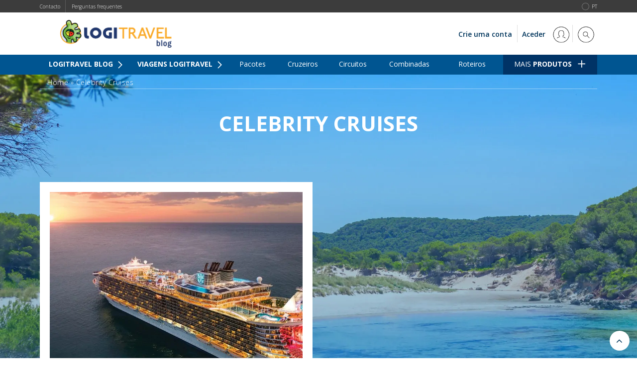

--- FILE ---
content_type: text/html; charset=UTF-8
request_url: https://blog.logitravel.pt/tag/celebrity-cruises/
body_size: 21098
content:
<!doctype html>
 <html class="no-js" lang="pt-PT">
 <head>
 
 <!-- start:global -->
 <meta charset="UTF-8" />
  <!--[if IE]><meta http-equiv="X-UA-Compatible" content="IE=Edge,chrome=1"><![endif]-->
 <!-- end:global -->
 
 <!-- start:responsive web design -->
 <meta name="viewport" content="width=device-width, initial-scale=1">
 <!-- end:responsive web design --> 
 
 <!-- start:head info -->
 <link rel="pingback" href="https://blog.logitravel.pt/xmlrpc.php" />
  <!-- end:head info -->

<link href="https://fonts.googleapis.com/css?family=Open+Sans:300,400,600,700,800" rel="stylesheet">

 <!-- start:wp_head -->
 <meta http-equiv="Content-Security-Policy" content="default-src &#039;none&#039;; script-src &#039;self&#039; &#039;nonce-G4zG56AQFyuXcRRIMuUnyg&#039; https://www.googletagmanager.com/ &#039;sha256-BbhdlvQf/xTY9gja0Dq3HiwQF8LaCRTXxZKRutelT44=&#039; &#039;sha256-OcqZCyk5tQV8c7VOfbH8kQoj1rJbfNpalhiRVRRmXUE=&#039; &#039;sha256-CEVEINNQr6t5PDPU6g4U7mQWo3kM7Mw2EkjTp8dpUT0=&#039; &#039;sha256-cN4jjpGMHeXjwk6FQcvYndBZiMFE1BojaoRzAFP5BkY=&#039; &#039;sha256-r2XfYzCrJqNt1Gdg1uBueSVUuWHgt7Kd3Jkb7nip2pQ=&#039; &#039;sha256-ktGJ8esBexLSCfZPn4GaAG1SjP+5LeyauchdJ2Gwv/0=&#039; &#039;sha256-vWt69jmoPZvtQYGtEEbhtv5w5DLCLfySFdl04fquF38=&#039; &#039;sha256-yMd6uwCz+LQDEeWQeC4h/LL5wM+gG2gqomh9oPFokwc=&#039; &#039;sha256-BjuURHU2Hb1RZw19j5bHXcp1p9QKTWctPAWZ8pQBSnY=&#039; &#039;sha256-4l6yb0rnPItVp78a2+fipQxbuivXm8SZ310edjIFcak=&#039; &#039;sha256-yUXrkvbo8KKgAjKQsgseJ6Fchh4UlWKfAZn/rSjxB4k=&#039; &#039;sha256-H+m+ydD3EyMbTZU5+G/oUgc7xCVVBdKztuzwLY5DWsw=&#039; &#039;sha256-fgAGZ9RAngGssf+L59YoXXrs6Y82efzw53/p5wNqKgg=&#039; &#039;sha256-ZiDa7t6ZhcmliR+c6wSF9XFw7NbFxn7WRDY9CTe/Fxg=&#039; &#039;sha256-QmI/TmQaqJ43vZYLHYaYo4yG+1YmdybB+GoBCsEKLtk=&#039; &#039;sha256-CiEsY435yOyBsUwADE4LXUuFd3A/gGOLQSGWJst+dlw=&#039; &#039;sha256-bNeWNqzDEUtTEKOPMAlG+XwsMHT/e4CiEtryNhTn7Lw=&#039; &#039;sha256-Gkuko0Cz8wWW0ywbJy3c/b88y46JwvqRfqYEaQF67uQ=&#039; &#039;sha256-2WWww5YmLaKAE8f3jJ4Z94Zzh0Ro6TaPZfcTmswO584=&#039; &#039;sha256-nlwbZF13edFL6jj/7B0CUh0/iZIRGjoUH9IxGbQralQ=&#039; &#039;sha256-ZruWXYp708foIo/97s8WU8TMtOVQUctMXBD2c/aUKGU=&#039; &#039;sha256-BhxAw1Ufgu3I+yQjQ6oq1kengE0TcwtDYwjdLmF7L7I=&#039; &#039;sha256-4Q9ArQ/IdvCwr955E6t35BYJt1w28cKtRyPTJLrssCA=&#039; &#039;sha256-IqvuFgm8Q1HK7qrpDi3cvgh618Eenrsnj1roIWxixRo=&#039; https://cdn.onesignal.com cdn.onesignal.com &#039;unsafe-hashes&#039;; worker-src &#039;self&#039; blob:;; style-src &#039;self&#039; &#039;nonce-G4zG56AQFyuXcRRIMuUnyg&#039; https://fonts.googleapis.com &#039;sha256-gj3hXMTISjefzHKc3LvwPGkgIqBnMTl1JhLIdwcC/O8=&#039; &#039;sha256-LbZ1Unz/mECrqrf+3CWtpnBrwBH/o0xkJib5D3aXOi0=&#039; &#039;sha256-HDYY6U2YJ1OY+bJ5Wfjr2rSQUWfvwIH2JVCtfSjiHPM=&#039; &#039;sha256-qWwxsTFcdIcN78qmlVvZfPMlQLLiEk7put1pv87RdRQ=&#039; &#039;sha256-lHUKqGdl+4OehsZGVG+FKk+4B6tXm4KELpn17gDOWYI=&#039; &#039;sha256-Eq9kZpPFkReNalV2Zb45g+EH+D2rdkH3mPYH2IKCNh0=&#039; &#039;sha256-AmzZpln8HI0ZL6ML84OVyzazhKkobEgIAf3l3FIHSdo=&#039; &#039;sha256-s88rwfOLVLuPF6VQCmIHB7vUhJKKTbhM2MzcdbGIsQU=&#039; &#039;sha256-7rEqSAuuB6CE8tSDj++HkI9QqisBgGTO8poo8RB/bfE=&#039; &#039;sha256-euZzKZ/OVg3VahCl2cjVQlLcN7IxUYShB4LlgDi9/KI=&#039; &#039;sha256-47DEQpj8HBSa+/TImW+5JCeuQeRkm5NMpJWZG3hSuFU=&#039; &#039;sha256-EwX6gzn3K/AeBvzO5uSU+LH3xuXvwiUguSK5J/jTMxg=&#039; &#039;sha256-/ausXbcAZlToaHJWEBcsDb+SM/eiOe6C5su/glTlVCQ=&#039; &#039;sha256-8zBvWQJSEHo+e5dNSzujdM7DDDQDpA/YZRzBYEw+nf0=&#039; &#039;sha256-QmI/TmQaqJ43vZYLHYaYo4yG+1YmdybB+GoBCsEKLtk=&#039; &#039;sha256-CiEsY435yOyBsUwADE4LXUuFd3A/gGOLQSGWJst+dlw=&#039; &#039;sha256-BTWMLlhyDe+reA+FsMUPmKckPqnrRckwbiY5s9f1B9Q=&#039; &#039;sha256-p5+db2n3+uJ/ul9+IVHFsNpeJeJy3qQqYg7DoAyDOFM=&#039; &#039;sha256-xVF78tPGjtZFdPbWnii4OfOgba7qaWQQkGe2Ryszrhk=&#039; &#039;sha256-BD3OMHLfrq4mGW+heKzQg3fIEMcZ/GAN8OJzXkGMGkk=&#039;  &#039;sha256-3juv2Ft1FaY3xWYNGXExi9oTqA3RQ4gtgCqyf3mxGhU=&#039; &#039;sha256-0EZqoz+oBhx7gF4nvY2bSqoGyy4zLjNF+SDQXGp/ZrY=&#039; &#039;sha256-biLFinpqYMtWHmXfkA1BPeCY0/fNt46SAZ+BBk5YUog=&#039; &#039;sha256-bbSQlWSzAgu1p4zKciVdMAg6PY/Hmb+gfdv/M0q/tuI=&#039; &#039;sha256-fcbJm871PMkYOPd1GcA4uds/jzzgw7shq7/NoS+E7xw=&#039; &#039;sha256-nlwbZF13edFL6jj/7B0CUh0/iZIRGjoUH9IxGbQralQ=&#039; &#039;sha256-XeoyqHJBdar6VoflyqOr98Smt+ytkcpuFa2dvk4EPRY=&#039; &#039;sha256-vs+UtZmfHUG6ppvGZt6VPjxjhfggaut08G6rtaQyF5U=&#039; &#039;sha256-DsCTBD7PNnJa5r++vvLN8DNea+P66MntwpCcWYB+jb8=&#039; &#039;unsafe-hashes&#039;; img-src &#039;self&#039; www.googletagmanager.com cdn.logitravel.pt secure.gravatar.com data:; font-src &#039;self&#039; https://fonts.googleapis.com https://www.nowo.es https://fonts.gstatic.com data:; connect-src &#039;self&#039;; object-src &#039;none&#039;; base-uri &#039;self&#039;; form-action &#039;self&#039;; upgrade-insecure-requests">
<meta name='robots' content='noindex, follow' />
	<style nonce="G4zG56AQFyuXcRRIMuUnyg">img:is([sizes="auto" i], [sizes^="auto," i]) { contain-intrinsic-size: 3000px 1500px }</style>
	
	<!-- This site is optimized with the Yoast SEO plugin v25.6 - https://yoast.com/wordpress/plugins/seo/ -->
	<title>Celebrity Cruises artigos - Blog de Logitravel</title>
	<meta property="og:locale" content="pt_PT" />
	<meta property="og:type" content="article" />
	<meta property="og:title" content="Celebrity Cruises artigos - Blog de Logitravel" />
	<meta property="og:url" content="https://blog.logitravel.pt/tag/celebrity-cruises/" />
	<meta property="og:site_name" content="Blog de Logitravel" />
	<meta name="twitter:card" content="summary_large_image" />
	<meta name="twitter:site" content="@logitravelpt" />
	<script type="application/ld+json" class="yoast-schema-graph">{"@context":"https://schema.org","@graph":[{"@type":"CollectionPage","@id":"https://blog.logitravel.pt/tag/celebrity-cruises/","url":"https://blog.logitravel.pt/tag/celebrity-cruises/","name":"Celebrity Cruises artigos - Blog de Logitravel","isPartOf":{"@id":"https://blog.logitravel.pt/#website"},"primaryImageOfPage":{"@id":"https://blog.logitravel.pt/tag/celebrity-cruises/#primaryimage"},"image":{"@id":"https://blog.logitravel.pt/tag/celebrity-cruises/#primaryimage"},"thumbnailUrl":"https://blog.logitravel.pt/wp-content/uploads/2021/10/Portada-Blog_Cruceros.jpg","breadcrumb":{"@id":"https://blog.logitravel.pt/tag/celebrity-cruises/#breadcrumb"},"inLanguage":"pt-PT"},{"@type":"ImageObject","inLanguage":"pt-PT","@id":"https://blog.logitravel.pt/tag/celebrity-cruises/#primaryimage","url":"https://blog.logitravel.pt/wp-content/uploads/2021/10/Portada-Blog_Cruceros.jpg","contentUrl":"https://blog.logitravel.pt/wp-content/uploads/2021/10/Portada-Blog_Cruceros.jpg","width":1435,"height":695},{"@type":"BreadcrumbList","@id":"https://blog.logitravel.pt/tag/celebrity-cruises/#breadcrumb","itemListElement":[{"@type":"ListItem","position":1,"name":"Home","item":"https://blog.logitravel.pt/"},{"@type":"ListItem","position":2,"name":"Celebrity Cruises"}]},{"@type":"WebSite","@id":"https://blog.logitravel.pt/#website","url":"https://blog.logitravel.pt/","name":"Blog de Logitravel","description":"Ideias e notícias sobre viagens como Vôo + Hotel, Cruzeiros, Viagens Combinadas, Circuitos e Percursos de Carro. Encontrará o que necessita para poder inspirar-se no momento de planear e escolher as suas melhores férias com a Logitravel.","potentialAction":[{"@type":"SearchAction","target":{"@type":"EntryPoint","urlTemplate":"https://blog.logitravel.pt/?s={search_term_string}"},"query-input":{"@type":"PropertyValueSpecification","valueRequired":true,"valueName":"search_term_string"}}],"inLanguage":"pt-PT"}]}</script>
	<!-- / Yoast SEO plugin. -->


<link rel="amphtml" href="https://blog.logitravel.pt/tag/celebrity-cruises/?amp" /><meta name="generator" content="AMP for WP 1.1.6.1"/><link rel='dns-prefetch' href='//code.jquery.com' />
<link rel="alternate" type="application/rss+xml" title="Blog de Logitravel &raquo; Feed" href="https://blog.logitravel.pt/feed/" />
<link rel="alternate" type="application/rss+xml" title="Blog de Logitravel &raquo; Feed de comentários" href="https://blog.logitravel.pt/comments/feed/" />
<link rel="alternate" type="application/rss+xml" title="Feed de etiquetas Blog de Logitravel &raquo; Celebrity Cruises" href="https://blog.logitravel.pt/tag/celebrity-cruises/feed/" />
<script type="text/javascript">
/* <![CDATA[ */
window._wpemojiSettings = {"baseUrl":"https:\/\/s.w.org\/images\/core\/emoji\/15.0.3\/72x72\/","ext":".png","svgUrl":"https:\/\/s.w.org\/images\/core\/emoji\/15.0.3\/svg\/","svgExt":".svg","source":{"concatemoji":"https:\/\/blog.logitravel.pt\/wp-includes\/js\/wp-emoji-release.min.js?ver=6.7.4"}};
/*! This file is auto-generated */
!function(i,n){var o,s,e;function c(e){try{var t={supportTests:e,timestamp:(new Date).valueOf()};sessionStorage.setItem(o,JSON.stringify(t))}catch(e){}}function p(e,t,n){e.clearRect(0,0,e.canvas.width,e.canvas.height),e.fillText(t,0,0);var t=new Uint32Array(e.getImageData(0,0,e.canvas.width,e.canvas.height).data),r=(e.clearRect(0,0,e.canvas.width,e.canvas.height),e.fillText(n,0,0),new Uint32Array(e.getImageData(0,0,e.canvas.width,e.canvas.height).data));return t.every(function(e,t){return e===r[t]})}function u(e,t,n){switch(t){case"flag":return n(e,"\ud83c\udff3\ufe0f\u200d\u26a7\ufe0f","\ud83c\udff3\ufe0f\u200b\u26a7\ufe0f")?!1:!n(e,"\ud83c\uddfa\ud83c\uddf3","\ud83c\uddfa\u200b\ud83c\uddf3")&&!n(e,"\ud83c\udff4\udb40\udc67\udb40\udc62\udb40\udc65\udb40\udc6e\udb40\udc67\udb40\udc7f","\ud83c\udff4\u200b\udb40\udc67\u200b\udb40\udc62\u200b\udb40\udc65\u200b\udb40\udc6e\u200b\udb40\udc67\u200b\udb40\udc7f");case"emoji":return!n(e,"\ud83d\udc26\u200d\u2b1b","\ud83d\udc26\u200b\u2b1b")}return!1}function f(e,t,n){var r="undefined"!=typeof WorkerGlobalScope&&self instanceof WorkerGlobalScope?new OffscreenCanvas(300,150):i.createElement("canvas"),a=r.getContext("2d",{willReadFrequently:!0}),o=(a.textBaseline="top",a.font="600 32px Arial",{});return e.forEach(function(e){o[e]=t(a,e,n)}),o}function t(e){var t=i.createElement("script");t.src=e,t.defer=!0,i.head.appendChild(t)}"undefined"!=typeof Promise&&(o="wpEmojiSettingsSupports",s=["flag","emoji"],n.supports={everything:!0,everythingExceptFlag:!0},e=new Promise(function(e){i.addEventListener("DOMContentLoaded",e,{once:!0})}),new Promise(function(t){var n=function(){try{var e=JSON.parse(sessionStorage.getItem(o));if("object"==typeof e&&"number"==typeof e.timestamp&&(new Date).valueOf()<e.timestamp+604800&&"object"==typeof e.supportTests)return e.supportTests}catch(e){}return null}();if(!n){if("undefined"!=typeof Worker&&"undefined"!=typeof OffscreenCanvas&&"undefined"!=typeof URL&&URL.createObjectURL&&"undefined"!=typeof Blob)try{var e="postMessage("+f.toString()+"("+[JSON.stringify(s),u.toString(),p.toString()].join(",")+"));",r=new Blob([e],{type:"text/javascript"}),a=new Worker(URL.createObjectURL(r),{name:"wpTestEmojiSupports"});return void(a.onmessage=function(e){c(n=e.data),a.terminate(),t(n)})}catch(e){}c(n=f(s,u,p))}t(n)}).then(function(e){for(var t in e)n.supports[t]=e[t],n.supports.everything=n.supports.everything&&n.supports[t],"flag"!==t&&(n.supports.everythingExceptFlag=n.supports.everythingExceptFlag&&n.supports[t]);n.supports.everythingExceptFlag=n.supports.everythingExceptFlag&&!n.supports.flag,n.DOMReady=!1,n.readyCallback=function(){n.DOMReady=!0}}).then(function(){return e}).then(function(){var e;n.supports.everything||(n.readyCallback(),(e=n.source||{}).concatemoji?t(e.concatemoji):e.wpemoji&&e.twemoji&&(t(e.twemoji),t(e.wpemoji)))}))}((window,document),window._wpemojiSettings);
/* ]]> */
</script>
<style nonce="G4zG56AQFyuXcRRIMuUnyg" id='wp-emoji-styles-inline-css' type='text/css'>

	img.wp-smiley, img.emoji {
		display: inline !important;
		border: none !important;
		box-shadow: none !important;
		height: 1em !important;
		width: 1em !important;
		margin: 0 0.07em !important;
		vertical-align: -0.1em !important;
		background: none !important;
		padding: 0 !important;
	}
</style>
<link nonce="G4zG56AQFyuXcRRIMuUnyg" rel='stylesheet' id='wp-block-library-css' href='https://blog.logitravel.pt/wp-includes/css/dist/block-library/style.min.css?ver=6.7.4' type='text/css' media='all' />
<style nonce="G4zG56AQFyuXcRRIMuUnyg" id='classic-theme-styles-inline-css' type='text/css'>
/*! This file is auto-generated */
.wp-block-button__link{color:#fff;background-color:#32373c;border-radius:9999px;box-shadow:none;text-decoration:none;padding:calc(.667em + 2px) calc(1.333em + 2px);font-size:1.125em}.wp-block-file__button{background:#32373c;color:#fff;text-decoration:none}
</style>
<style nonce="G4zG56AQFyuXcRRIMuUnyg" id='global-styles-inline-css' type='text/css'>
:root{--wp--preset--aspect-ratio--square: 1;--wp--preset--aspect-ratio--4-3: 4/3;--wp--preset--aspect-ratio--3-4: 3/4;--wp--preset--aspect-ratio--3-2: 3/2;--wp--preset--aspect-ratio--2-3: 2/3;--wp--preset--aspect-ratio--16-9: 16/9;--wp--preset--aspect-ratio--9-16: 9/16;--wp--preset--color--black: #000000;--wp--preset--color--cyan-bluish-gray: #abb8c3;--wp--preset--color--white: #ffffff;--wp--preset--color--pale-pink: #f78da7;--wp--preset--color--vivid-red: #cf2e2e;--wp--preset--color--luminous-vivid-orange: #ff6900;--wp--preset--color--luminous-vivid-amber: #fcb900;--wp--preset--color--light-green-cyan: #7bdcb5;--wp--preset--color--vivid-green-cyan: #00d084;--wp--preset--color--pale-cyan-blue: #8ed1fc;--wp--preset--color--vivid-cyan-blue: #0693e3;--wp--preset--color--vivid-purple: #9b51e0;--wp--preset--gradient--vivid-cyan-blue-to-vivid-purple: linear-gradient(135deg,rgba(6,147,227,1) 0%,rgb(155,81,224) 100%);--wp--preset--gradient--light-green-cyan-to-vivid-green-cyan: linear-gradient(135deg,rgb(122,220,180) 0%,rgb(0,208,130) 100%);--wp--preset--gradient--luminous-vivid-amber-to-luminous-vivid-orange: linear-gradient(135deg,rgba(252,185,0,1) 0%,rgba(255,105,0,1) 100%);--wp--preset--gradient--luminous-vivid-orange-to-vivid-red: linear-gradient(135deg,rgba(255,105,0,1) 0%,rgb(207,46,46) 100%);--wp--preset--gradient--very-light-gray-to-cyan-bluish-gray: linear-gradient(135deg,rgb(238,238,238) 0%,rgb(169,184,195) 100%);--wp--preset--gradient--cool-to-warm-spectrum: linear-gradient(135deg,rgb(74,234,220) 0%,rgb(151,120,209) 20%,rgb(207,42,186) 40%,rgb(238,44,130) 60%,rgb(251,105,98) 80%,rgb(254,248,76) 100%);--wp--preset--gradient--blush-light-purple: linear-gradient(135deg,rgb(255,206,236) 0%,rgb(152,150,240) 100%);--wp--preset--gradient--blush-bordeaux: linear-gradient(135deg,rgb(254,205,165) 0%,rgb(254,45,45) 50%,rgb(107,0,62) 100%);--wp--preset--gradient--luminous-dusk: linear-gradient(135deg,rgb(255,203,112) 0%,rgb(199,81,192) 50%,rgb(65,88,208) 100%);--wp--preset--gradient--pale-ocean: linear-gradient(135deg,rgb(255,245,203) 0%,rgb(182,227,212) 50%,rgb(51,167,181) 100%);--wp--preset--gradient--electric-grass: linear-gradient(135deg,rgb(202,248,128) 0%,rgb(113,206,126) 100%);--wp--preset--gradient--midnight: linear-gradient(135deg,rgb(2,3,129) 0%,rgb(40,116,252) 100%);--wp--preset--font-size--small: 13px;--wp--preset--font-size--medium: 20px;--wp--preset--font-size--large: 36px;--wp--preset--font-size--x-large: 42px;--wp--preset--spacing--20: 0.44rem;--wp--preset--spacing--30: 0.67rem;--wp--preset--spacing--40: 1rem;--wp--preset--spacing--50: 1.5rem;--wp--preset--spacing--60: 2.25rem;--wp--preset--spacing--70: 3.38rem;--wp--preset--spacing--80: 5.06rem;--wp--preset--shadow--natural: 6px 6px 9px rgba(0, 0, 0, 0.2);--wp--preset--shadow--deep: 12px 12px 50px rgba(0, 0, 0, 0.4);--wp--preset--shadow--sharp: 6px 6px 0px rgba(0, 0, 0, 0.2);--wp--preset--shadow--outlined: 6px 6px 0px -3px rgba(255, 255, 255, 1), 6px 6px rgba(0, 0, 0, 1);--wp--preset--shadow--crisp: 6px 6px 0px rgba(0, 0, 0, 1);}:where(.is-layout-flex){gap: 0.5em;}:where(.is-layout-grid){gap: 0.5em;}body .is-layout-flex{display: flex;}.is-layout-flex{flex-wrap: wrap;align-items: center;}.is-layout-flex > :is(*, div){margin: 0;}body .is-layout-grid{display: grid;}.is-layout-grid > :is(*, div){margin: 0;}:where(.wp-block-columns.is-layout-flex){gap: 2em;}:where(.wp-block-columns.is-layout-grid){gap: 2em;}:where(.wp-block-post-template.is-layout-flex){gap: 1.25em;}:where(.wp-block-post-template.is-layout-grid){gap: 1.25em;}.has-black-color{color: var(--wp--preset--color--black) !important;}.has-cyan-bluish-gray-color{color: var(--wp--preset--color--cyan-bluish-gray) !important;}.has-white-color{color: var(--wp--preset--color--white) !important;}.has-pale-pink-color{color: var(--wp--preset--color--pale-pink) !important;}.has-vivid-red-color{color: var(--wp--preset--color--vivid-red) !important;}.has-luminous-vivid-orange-color{color: var(--wp--preset--color--luminous-vivid-orange) !important;}.has-luminous-vivid-amber-color{color: var(--wp--preset--color--luminous-vivid-amber) !important;}.has-light-green-cyan-color{color: var(--wp--preset--color--light-green-cyan) !important;}.has-vivid-green-cyan-color{color: var(--wp--preset--color--vivid-green-cyan) !important;}.has-pale-cyan-blue-color{color: var(--wp--preset--color--pale-cyan-blue) !important;}.has-vivid-cyan-blue-color{color: var(--wp--preset--color--vivid-cyan-blue) !important;}.has-vivid-purple-color{color: var(--wp--preset--color--vivid-purple) !important;}.has-black-background-color{background-color: var(--wp--preset--color--black) !important;}.has-cyan-bluish-gray-background-color{background-color: var(--wp--preset--color--cyan-bluish-gray) !important;}.has-white-background-color{background-color: var(--wp--preset--color--white) !important;}.has-pale-pink-background-color{background-color: var(--wp--preset--color--pale-pink) !important;}.has-vivid-red-background-color{background-color: var(--wp--preset--color--vivid-red) !important;}.has-luminous-vivid-orange-background-color{background-color: var(--wp--preset--color--luminous-vivid-orange) !important;}.has-luminous-vivid-amber-background-color{background-color: var(--wp--preset--color--luminous-vivid-amber) !important;}.has-light-green-cyan-background-color{background-color: var(--wp--preset--color--light-green-cyan) !important;}.has-vivid-green-cyan-background-color{background-color: var(--wp--preset--color--vivid-green-cyan) !important;}.has-pale-cyan-blue-background-color{background-color: var(--wp--preset--color--pale-cyan-blue) !important;}.has-vivid-cyan-blue-background-color{background-color: var(--wp--preset--color--vivid-cyan-blue) !important;}.has-vivid-purple-background-color{background-color: var(--wp--preset--color--vivid-purple) !important;}.has-black-border-color{border-color: var(--wp--preset--color--black) !important;}.has-cyan-bluish-gray-border-color{border-color: var(--wp--preset--color--cyan-bluish-gray) !important;}.has-white-border-color{border-color: var(--wp--preset--color--white) !important;}.has-pale-pink-border-color{border-color: var(--wp--preset--color--pale-pink) !important;}.has-vivid-red-border-color{border-color: var(--wp--preset--color--vivid-red) !important;}.has-luminous-vivid-orange-border-color{border-color: var(--wp--preset--color--luminous-vivid-orange) !important;}.has-luminous-vivid-amber-border-color{border-color: var(--wp--preset--color--luminous-vivid-amber) !important;}.has-light-green-cyan-border-color{border-color: var(--wp--preset--color--light-green-cyan) !important;}.has-vivid-green-cyan-border-color{border-color: var(--wp--preset--color--vivid-green-cyan) !important;}.has-pale-cyan-blue-border-color{border-color: var(--wp--preset--color--pale-cyan-blue) !important;}.has-vivid-cyan-blue-border-color{border-color: var(--wp--preset--color--vivid-cyan-blue) !important;}.has-vivid-purple-border-color{border-color: var(--wp--preset--color--vivid-purple) !important;}.has-vivid-cyan-blue-to-vivid-purple-gradient-background{background: var(--wp--preset--gradient--vivid-cyan-blue-to-vivid-purple) !important;}.has-light-green-cyan-to-vivid-green-cyan-gradient-background{background: var(--wp--preset--gradient--light-green-cyan-to-vivid-green-cyan) !important;}.has-luminous-vivid-amber-to-luminous-vivid-orange-gradient-background{background: var(--wp--preset--gradient--luminous-vivid-amber-to-luminous-vivid-orange) !important;}.has-luminous-vivid-orange-to-vivid-red-gradient-background{background: var(--wp--preset--gradient--luminous-vivid-orange-to-vivid-red) !important;}.has-very-light-gray-to-cyan-bluish-gray-gradient-background{background: var(--wp--preset--gradient--very-light-gray-to-cyan-bluish-gray) !important;}.has-cool-to-warm-spectrum-gradient-background{background: var(--wp--preset--gradient--cool-to-warm-spectrum) !important;}.has-blush-light-purple-gradient-background{background: var(--wp--preset--gradient--blush-light-purple) !important;}.has-blush-bordeaux-gradient-background{background: var(--wp--preset--gradient--blush-bordeaux) !important;}.has-luminous-dusk-gradient-background{background: var(--wp--preset--gradient--luminous-dusk) !important;}.has-pale-ocean-gradient-background{background: var(--wp--preset--gradient--pale-ocean) !important;}.has-electric-grass-gradient-background{background: var(--wp--preset--gradient--electric-grass) !important;}.has-midnight-gradient-background{background: var(--wp--preset--gradient--midnight) !important;}.has-small-font-size{font-size: var(--wp--preset--font-size--small) !important;}.has-medium-font-size{font-size: var(--wp--preset--font-size--medium) !important;}.has-large-font-size{font-size: var(--wp--preset--font-size--large) !important;}.has-x-large-font-size{font-size: var(--wp--preset--font-size--x-large) !important;}
:where(.wp-block-post-template.is-layout-flex){gap: 1.25em;}:where(.wp-block-post-template.is-layout-grid){gap: 1.25em;}
:where(.wp-block-columns.is-layout-flex){gap: 2em;}:where(.wp-block-columns.is-layout-grid){gap: 2em;}
:root :where(.wp-block-pullquote){font-size: 1.5em;line-height: 1.6;}
</style>
<link nonce="G4zG56AQFyuXcRRIMuUnyg" rel='stylesheet' id='fastgallery-main-style-css' href='https://blog.logitravel.pt/wp-content/plugins/fastgallery/css/style.css?ver=6.7.4' type='text/css' media='all' />
<link nonce="G4zG56AQFyuXcRRIMuUnyg" rel='stylesheet' id='photobox-css' href='https://blog.logitravel.pt/wp-content/plugins/fastgallery/css/photobox.css?ver=6.7.4' type='text/css' media='all' />
<link nonce="G4zG56AQFyuXcRRIMuUnyg" rel='stylesheet' id='photoboxie-css' href='https://blog.logitravel.pt/wp-content/plugins/fastgallery/css/photobox.ie.css?ver=6.7.4' type='text/css' media='all' />
<link nonce="G4zG56AQFyuXcRRIMuUnyg" rel='stylesheet' id='photobox-style-css' href='https://blog.logitravel.pt/wp-content/plugins/fastgallery/css/photobox-style.css?ver=6.7.4' type='text/css' media='all' />
<link nonce="G4zG56AQFyuXcRRIMuUnyg" rel='stylesheet' id='prettyPhoto-css' href='https://blog.logitravel.pt/wp-content/plugins/fastgallery/css/prettyPhoto.css?ver=6.7.4' type='text/css' media='all' />
<link nonce="G4zG56AQFyuXcRRIMuUnyg" rel='stylesheet' id='magnific-popup-css' href='https://blog.logitravel.pt/wp-content/plugins/fastgallery/css/magnific-popup.css?ver=6.7.4' type='text/css' media='all' />
<link nonce="G4zG56AQFyuXcRRIMuUnyg" rel='stylesheet' id='fotorama-css-css' href='https://blog.logitravel.pt/wp-content/plugins/fastgallery/css/fotorama.css?ver=6.7.4' type='text/css' media='all' />
<link nonce="G4zG56AQFyuXcRRIMuUnyg" rel='stylesheet' id='fonts-css' href='https://blog.logitravel.pt/wp-content/plugins/fastgallery/css/fonts.css?ver=6.7.4' type='text/css' media='all' />
<link nonce="G4zG56AQFyuXcRRIMuUnyg" rel='stylesheet' id='fastgallery-vc-main-style-css' href='https://blog.logitravel.pt/wp-content/plugins/fastgallery_vc/assets/css/style.css?ver=6.7.4' type='text/css' media='all' />
<link nonce="G4zG56AQFyuXcRRIMuUnyg" rel='stylesheet' id='fastmediagallery-vc-main-style-css' href='https://blog.logitravel.pt/wp-content/plugins/fastmediagallery/assets/css/style.css?ver=6.7.4' type='text/css' media='all' />
<link nonce="G4zG56AQFyuXcRRIMuUnyg" rel='stylesheet' id='bootstrap-css' href='https://blog.logitravel.pt/wp-content/themes/worldblog/assets/css/bootstrap.css?ver=6.7.4' type='text/css' media='all' />
<link nonce="G4zG56AQFyuXcRRIMuUnyg" rel='stylesheet' id='worldblog-style-css' href='https://blog.logitravel.pt/wp-content/themes/worldblog/assets/css/style.css?ver=6.7.4' type='text/css' media='all' />
<link nonce="G4zG56AQFyuXcRRIMuUnyg" rel='stylesheet' id='worldblog-fonts-css' href='https://blog.logitravel.pt/wp-content/themes/worldblog/assets/css/fonts.css?ver=6.7.4' type='text/css' media='all' />
<link nonce="G4zG56AQFyuXcRRIMuUnyg" rel='stylesheet' id='worldblog-carousel-css' href='https://blog.logitravel.pt/wp-content/themes/worldblog/assets/css/owl.carousel.css?ver=6.7.4' type='text/css' media='all' />
<link nonce="G4zG56AQFyuXcRRIMuUnyg" rel='stylesheet' id='worldblog-dynamic-css' href='https://blog.logitravel.pt/wp-content/themes/worldblog/assets/css/dynamic.css?ver=6.7.4' type='text/css' media='all' />
<link nonce="G4zG56AQFyuXcRRIMuUnyg" rel='stylesheet' id='dynamic-css-css' href='https://blog.logitravel.pt/wp-admin/admin-ajax.php?action=dynamic_css_action&#038;wpnonce=8b2f31c5d0&#038;ver=1' type='text/css' media='all' />
<script></script><link rel="https://api.w.org/" href="https://blog.logitravel.pt/wp-json/" /><link rel="alternate" title="JSON" type="application/json" href="https://blog.logitravel.pt/wp-json/wp/v2/tags/420" /><link rel="EditURI" type="application/rsd+xml" title="RSD" href="https://blog.logitravel.pt/xmlrpc.php?rsd" />
<meta name="generator" content="WordPress 6.7.4" />
<meta name="generator" content="Redux 4.5.7" /><style nonce="G4zG56AQFyuXcRRIMuUnyg" type="text/css">.recentcomments a{display:inline !important;padding:0 !important;margin:0 !important;}</style>      <meta name="onesignal" content="wordpress-plugin"/>
            <script>

      window.OneSignalDeferred = window.OneSignalDeferred || [];

      OneSignalDeferred.push(function(OneSignal) {
        var oneSignal_options = {};
        window._oneSignalInitOptions = oneSignal_options;

        oneSignal_options['serviceWorkerParam'] = { scope: '/' };
oneSignal_options['serviceWorkerPath'] = 'OneSignalSDKWorker.js.php';

        OneSignal.Notifications.setDefaultUrl("https://blog.logitravel.pt");

        oneSignal_options['wordpress'] = true;
oneSignal_options['appId'] = 'b0daa43d-cf72-49eb-a984-4a7389934d69';
oneSignal_options['allowLocalhostAsSecureOrigin'] = true;
oneSignal_options['welcomeNotification'] = { };
oneSignal_options['welcomeNotification']['title'] = "Blog de Logitravel";
oneSignal_options['welcomeNotification']['message'] = "Obrigado por se inscrever no nosso blog";
oneSignal_options['welcomeNotification']['url'] = "https://blog.logitravel.pt";
oneSignal_options['path'] = "https://blog.logitravel.pt/wp-content/plugins/onesignal-free-web-push-notifications/sdk_files/";
oneSignal_options['safari_web_id'] = "web.onesignal.auto.449e8e5d-df22-4f65-ad52-0d8b06e9cdb9";
oneSignal_options['persistNotification'] = false;
oneSignal_options['promptOptions'] = { };
              OneSignal.init(window._oneSignalInitOptions);
              OneSignal.Slidedown.promptPush()      });

      function documentInitOneSignal() {
        var oneSignal_elements = document.getElementsByClassName("OneSignal-prompt");

        var oneSignalLinkClickHandler = function(event) { OneSignal.Notifications.requestPermission(); event.preventDefault(); };        for(var i = 0; i < oneSignal_elements.length; i++)
          oneSignal_elements[i].addEventListener('click', oneSignalLinkClickHandler, false);
      }

      if (document.readyState === 'complete') {
           documentInitOneSignal();
      }
      else {
           window.addEventListener("load", function(event){
               documentInitOneSignal();
          });
      }
    </script>
<meta name="generator" content="Powered by WPBakery Page Builder - drag and drop page builder for WordPress."/>
    <script>
		if(screen.width<769){
        	window.location = "https://blog.logitravel.pt/tag/celebrity-cruises/?amp";
        }
    	</script>
<link rel="icon" href="https://blog.logitravel.pt/wp-content/uploads/2019/06/favicon.png" sizes="32x32" />
<link rel="icon" href="https://blog.logitravel.pt/wp-content/uploads/2019/06/favicon.png" sizes="192x192" />
<link rel="apple-touch-icon" href="https://blog.logitravel.pt/wp-content/uploads/2019/06/favicon.png" />
<meta name="msapplication-TileImage" content="https://blog.logitravel.pt/wp-content/uploads/2019/06/favicon.png" />
		<style nonce="G4zG56AQFyuXcRRIMuUnyg" type="text/css" id="wp-custom-css">
			
.image-post__img {
    position: absolute;
    top: 0;
    left: 0;
    width: 100%;
    height: 100%;
    object-fit: cover;
    object-position: center;
    transition: opacity 0.4s 
ease-in-out;
    opacity: 0;
}		</style>
		<link rel="icon" href="https://blog.logitravel.pt/wp-content/themes/logitravel/assets/favicon.ico" sizes="any">
<link rel="shortcut icon" href="https://blog.logitravel.pt/wp-content/themes/logitravel/assets/favicon.ico">
<noscript><style nonce="G4zG56AQFyuXcRRIMuUnyg"> .wpb_animate_when_almost_visible { opacity: 1; }</style></noscript>
 <!-- end:wp_head -->
  <link rel="stylesheet" href="https://blog.logitravel.pt/wp-content/themes/logitravel/style.css" type="text/css" media="all">
 </head>
 <body class="archive tag tag-celebrity-cruises tag-420 worldblog-fullwidth worldblog-style-bg worldblog-layout-default wpb-js-composer js-comp-ver-8.0 vc_responsive">
 
 <!-- start:preloader -->
  
 
                             
                            
                             <!-- end:preloader --> 
 
 <!-- start:outer wrap -->
 <div id="worldblog-outer-wrap" >
 
 <!-- start:header content -->
   
     <header class="worldblog-header-wrap worldblog-menu-left worldblog-menu-style1">
     	 <div class="toolbar">
			<ul>
				<li><a href="https://www.logitravel.pt/contactenos" style="text-transform: uppercase">Contacto</a></li>
				<li><a href="https://www.logitravel.pt/perguntas-frequentes" style="text-transform: uppercase">Perguntas frequentes</a></li>
				<li class="language-icon">
					<!-- change IMG url -->
					<span class="flag flag-PT">pt</span>
				</li>
			</ul>
		</div>
     	<div class="worldblog-header-wrap-container header-desktop">
			<div class="worldblog-header-middle element-no-padding"> 
				<div class="worldblog-wrap-container" style="padding-left: 0;">
					<div class="worldblog-logo worldblog-logo-center col-sm-12">
						<a href="https://blog.logitravel.pt/"><img src="https://blog.logitravel.pt/wp-content/webp-express/webp-images/uploads/2018/07/logo_positivo_blog.png.webp" alt="Logo"></a>					</div>						
					<div class="worldblog-clear"></div>						
				</div>
			</div>

			<div class="worldblog-header-bottom">   
				<div class="worldblog-header-bottom worldblog-wrap-container">
					<ul class="right">
						<li class="account">
							<a href="https://www.logitravel.pt/MyBookings/Login/NewUser" rel="nofollow">Crie uma conta</a>
						</li>
						<li class="myaccount">
							<a href="https://www.logitravel.pt/mybookings/LoginMaterial" rel="nofollow">Aceder <span class="fa-user"></span></a>
						</li>
						<li>
							<div class="worldblog-search-menu-button">
						<i class="worldblogicon fa-search search-open-form"></i>
						<i class="worldblogicon fa-close search-close-form"></i>
				</div>
				<div class="worldblog-search">
					<form action="https://blog.logitravel.pt/" method="get">
						<div class="form-group-search">
							<input type="search" class="search-field" name="s" placeholder="Pesquisar...">
							<button type="submit" class="search-btn"><i class="worldblogicon fa-search"></i></button>
						</div>
					</form>
				</div>						
						</li>
					</ul>
					
					<div class="worldblog-menu-box">
						 
 <!-- start:menu desktop -->
 <nav class="menu-desktop menu-sticky">
     <ul id="menu-menu-1" class="worldblog-menu"><li  class="menu-item menu-item-type-custom menu-item-object-custom menu-item-home"><a href="http://blog.logitravel.pt">BLOG DE LOGITRAVEL</a></li>
<li  class="menu-item menu-item-type-taxonomy menu-item-object-category worldblog-menu-item-category-id-17"><a title="Notícias" href="https://blog.logitravel.pt/./noticias/">Notícias</a></li>
<li  class="menu-item menu-item-type-taxonomy menu-item-object-category worldblog-menu-item-category-id-12"><a title="Voo + Hotel" href="https://blog.logitravel.pt/./voo-hotel/">Voo + Hotel</a></li>
<li  class="menu-item menu-item-type-taxonomy menu-item-object-category worldblog-menu-item-category-id-13"><a title="Cruzeiros" href="https://blog.logitravel.pt/./cruzeiros/">Cruzeiros</a></li>
<li  class="menu-item menu-item-type-taxonomy menu-item-object-category worldblog-menu-item-category-id-14"><a title="Circuitos" href="https://blog.logitravel.pt/./circuitos/">Circuitos</a></li>
<li  class="menu-item menu-item-type-taxonomy menu-item-object-category worldblog-menu-item-category-id-15"><a title="Combinados" href="https://blog.logitravel.pt/./combinados/">Combinados</a></li>
<li  class="menu-item menu-item-type-taxonomy menu-item-object-category worldblog-menu-item-category-id-16"><a title="Percursos de Carro" href="https://blog.logitravel.pt/./percursos-de-carro/">Percursos</a></li>
<li  class="menu-item menu-item-type-taxonomy menu-item-object-category worldblog-menu-item-category-id-50"><a title="Hotèis de Praia" href="https://blog.logitravel.pt/./hoteis-de-praia/">Praia</a></li>
</ul> </nav>	
 <!-- end:menu desktop -->					</div>								
					<div class="worldblog-clear"></div>
				</div>
			</div> 
		</div>
			
		
		
		<div class="worldblog-header-wrap-container header-mobile">
			<div class="worldblog-logo col-xs-12">
				<p class="title-mov">BLOG LOGITRAVEL</p>
				<a href="https://blog.logitravel.pt/"><img src="https://blog.logitravel.pt/wp-content/webp-express/webp-images/uploads/2018/02/logo_positivo_blog.png.webp" alt="Logo"></a>			</div>			
			<div class="flonews-menu-mobile col-sm-2">
				 
 <!-- start:menu responsive -->
 <div class="menu-responsive-container"> 
    <div class="open-menu-responsive"><i class="worldblogicon fa-navicon"></i></div> 
    <div class="close-menu-responsive"><i class="worldblogicon fa-remove"></i></div>              
    <div class="menu-responsive">  
     <ul id="menu-menu-2" class="worldblog-menu"><li  class="menu-item menu-item-type-custom menu-item-object-custom menu-item-home"><a href="http://blog.logitravel.pt">BLOG DE LOGITRAVEL</a></li>
<li  class="menu-item menu-item-type-taxonomy menu-item-object-category"><a title="Notícias" href="https://blog.logitravel.pt/./noticias/">Notícias</a></li>
<li  class="menu-item menu-item-type-taxonomy menu-item-object-category"><a title="Voo + Hotel" href="https://blog.logitravel.pt/./voo-hotel/">Voo + Hotel</a></li>
<li  class="menu-item menu-item-type-taxonomy menu-item-object-category"><a title="Cruzeiros" href="https://blog.logitravel.pt/./cruzeiros/">Cruzeiros</a></li>
<li  class="menu-item menu-item-type-taxonomy menu-item-object-category"><a title="Circuitos" href="https://blog.logitravel.pt/./circuitos/">Circuitos</a></li>
<li  class="menu-item menu-item-type-taxonomy menu-item-object-category"><a title="Combinados" href="https://blog.logitravel.pt/./combinados/">Combinados</a></li>
<li  class="menu-item menu-item-type-taxonomy menu-item-object-category"><a title="Percursos de Carro" href="https://blog.logitravel.pt/./percursos-de-carro/">Percursos</a></li>
<li  class="menu-item menu-item-type-taxonomy menu-item-object-category"><a title="Hotèis de Praia" href="https://blog.logitravel.pt/./hoteis-de-praia/">Praia</a></li>
</ul> 	</div>
 </div>
 <!-- end:menu responsive --> 			</div>
			<div class="worldblog-clear"></div>
			<div class="worldblog-ticker">
                <script type="text/javascript">jQuery(document).ready(function($){
						$('.worldblog-top-news-ticker').owlCarousel({
							loop:true,
							margin:0,
							nav:true,
							lazyLoad: false,
							dots:false,
							autoplay: true,
							smartSpeed: 2000,
							
							navText: ['<i class="worldblogicon fa-angle-left"></i>','<i class="worldblogicon fa-angle-right"></i>'],
							autoplayTimeout: 2000,
							responsive:{
									0:{
										items:1
									}							
								}
							});
						});</script><div class="worldblog-top-news-ticker"><div class="news-ticker-item"><div class="news-ticker-item-category"><a href="https://blog.logitravel.pt/./destinos/" title="View all posts in Destinos">Destinos</a></div><div class="news-ticker-item-title"><a href="https://blog.logitravel.pt/destinos/panama-um-destino-que-tem-tudo-cultura-natureza-aventura-e-sabor/">Panamá: um destino que tem tudo — cultura, natureza, aventura e sabor</a></div></div><div class="news-ticker-item"><div class="news-ticker-item-category"><a href="https://blog.logitravel.pt/./noticias-viagens-atualidade/" title="View all posts in Notícias atuais">Notícias atuais</a></div><div class="news-ticker-item-title"><a href="https://blog.logitravel.pt/noticias-viagens-atualidade/a-black-friday-a-oportunidade-perfeita-para-viajar/">A Black Friday A oportunidade perfeita para viajar</a></div></div><div class="news-ticker-item"><div class="news-ticker-item-category"><a href="https://blog.logitravel.pt/./destinos/" title="View all posts in Destinos">Destinos</a></div><div class="news-ticker-item-title"><a href="https://blog.logitravel.pt/destinos/marrocos-no-seu-estado-mais-puro-uma-viagem-a-alma-do-reino/">Marrocos no seu estado mais puro: uma viagem à alma do reino</a></div></div><div class="news-ticker-item"><div class="news-ticker-item-category"><a href="https://blog.logitravel.pt/./destinos/" title="View all posts in Destinos">Destinos</a></div><div class="news-ticker-item-title"><a href="https://blog.logitravel.pt/destinos/cuba-autentica-e-unica-sol-sabor-e-sustentabilidade/">Cuba autêntica e única: sol, sabor e sustentabilidade</a></div></div><div class="news-ticker-item"><div class="news-ticker-item-category"><a href="https://blog.logitravel.pt/./destinos/" title="View all posts in Destinos">Destinos</a></div><div class="news-ticker-item-title"><a href="https://blog.logitravel.pt/destinos/andorra-um-refugio-de-verao-nas-montanhas/">Andorra, um refúgio de verão nas montanhas</a></div></div><div class="news-ticker-item"><div class="news-ticker-item-category"><a href="https://blog.logitravel.pt/./nao-categorizado/" title="View all posts in Não categorizado">Não categorizado</a></div><div class="news-ticker-item-title"><a href="https://blog.logitravel.pt/nao-categorizado/os-melhores-destinos-para-uma-grande-viagem/">Os Melhores Destinos Para Uma Grande Viagem</a></div></div><div class="news-ticker-item"><div class="news-ticker-item-category"><a href="https://blog.logitravel.pt/./destinos/" title="View all posts in Destinos">Destinos</a></div><div class="news-ticker-item-title"><a href="https://blog.logitravel.pt/destinos/marrocos-uma-viagem-de-sabores-natureza-e-cultura/">Marrocos: uma viagem de sabores, natureza e cultura</a></div></div><div class="news-ticker-item"><div class="news-ticker-item-category"><a href="https://blog.logitravel.pt/./destinos/" title="View all posts in Destinos">Destinos</a></div><div class="news-ticker-item-title"><a href="https://blog.logitravel.pt/destinos/ecoturismo-em-mato-grosso-do-sul/">Ecoturismo em Mato Grosso do Sul</a></div></div><div class="news-ticker-item"><div class="news-ticker-item-category"><a href="https://blog.logitravel.pt/./destinos/" title="View all posts in Destinos">Destinos</a></div><div class="news-ticker-item-title"><a href="https://blog.logitravel.pt/destinos/lanzarote-onde-a-natureza-e-a-aventura-se-encontram/">Lanzarote, onde a natureza e a aventura se encontram</a></div></div><div class="news-ticker-item"><div class="news-ticker-item-category"><a href="https://blog.logitravel.pt/./destinos/" title="View all posts in Destinos">Destinos</a></div><div class="news-ticker-item-title"><a href="https://blog.logitravel.pt/destinos/madeira-no-outono-a-face-desconhecida-da-ilha-portuguesa/">Madeira no Outono, a face desconhecida da ilha portuguesa</a></div></div><div class="news-ticker-item"><div class="news-ticker-item-category"><a href="https://blog.logitravel.pt/./destinos/" title="View all posts in Destinos">Destinos</a></div><div class="news-ticker-item-title"><a href="https://blog.logitravel.pt/destinos/malta-um-destino-inesquecivel-para-o-viajante-exigente/">Malta, um destino inesquecível para o viajante exigente</a></div></div><div class="news-ticker-item"><div class="news-ticker-item-category"><a href="https://blog.logitravel.pt/./destinos/" title="View all posts in Destinos">Destinos</a></div><div class="news-ticker-item-title"><a href="https://blog.logitravel.pt/destinos/euskadi-basque-country-paraiso-culinario/">Euskadi &#8211; Basque Country, paraíso culinário</a></div></div><div class="news-ticker-item"><div class="news-ticker-item-category"><a href="https://blog.logitravel.pt/./destinos/" title="View all posts in Destinos">Destinos</a></div><div class="news-ticker-item-title"><a href="https://blog.logitravel.pt/destinos/descubra-os-tesouros-de-marrocos/">Descubra os tesouros de Marrocos</a></div></div><div class="news-ticker-item"><div class="news-ticker-item-category"><a href="https://blog.logitravel.pt/./destinos/" title="View all posts in Destinos">Destinos</a></div><div class="news-ticker-item-title"><a href="https://blog.logitravel.pt/destinos/madeira-oasis-tropical-do-atlantico/">Madeira: natureza, cultura e tradição</a></div></div><div class="news-ticker-item"><div class="news-ticker-item-category"><a href="https://blog.logitravel.pt/./destinos/" title="View all posts in Destinos">Destinos</a></div><div class="news-ticker-item-title"><a href="https://blog.logitravel.pt/destinos/descubra-o-interior-catalao-atraves-do-grand-tour-da-catalunha/">Descubra o interior catalão através do Grand Tour da Catalunha</a></div></div><div class="news-ticker-item"><div class="news-ticker-item-category"><a href="https://blog.logitravel.pt/./destinos/" title="View all posts in Destinos">Destinos</a></div><div class="news-ticker-item-title"><a href="https://blog.logitravel.pt/destinos/descubra-a-magia-do-verao-em-andorra/">Descubra a magia do verão em Andorra</a></div></div><div class="news-ticker-item"><div class="news-ticker-item-category"><a href="https://blog.logitravel.pt/./destinos/" title="View all posts in Destinos">Destinos</a></div><div class="news-ticker-item-title"><a href="https://blog.logitravel.pt/destinos/a-turquia-e-os-seus-tesouros-secretos/">A Turquia e os seus tesouros secretos</a></div></div><div class="news-ticker-item"><div class="news-ticker-item-category"><a href="https://blog.logitravel.pt/./destinos/" title="View all posts in Destinos">Destinos</a></div><div class="news-ticker-item-title"><a href="https://blog.logitravel.pt/destinos/jamaica-as-melhores-vibracoes-das-caraibas/">Jamaica, as melhores vibrações das Caraíbas</a></div></div><div class="news-ticker-item"><div class="news-ticker-item-category"><a href="https://blog.logitravel.pt/./destinos/" title="View all posts in Destinos">Destinos</a></div><div class="news-ticker-item-title"><a href="https://blog.logitravel.pt/destinos/republica-dominicana-fusao-cultural-no-paraiso-das-caraibas/">República Dominicana: fusão cultural no paraíso das Caraíbas</a></div></div><div class="news-ticker-item"><div class="news-ticker-item-category"><a href="https://blog.logitravel.pt/./circuitos/" title="View all posts in Circuitos">Circuitos</a></div><div class="news-ticker-item-title"><a href="https://blog.logitravel.pt/circuitos/chegou-o-mes-do-circuito-com-todas-as-suas-vantagens/">Chegou o Mês do Circuito com todas as suas vantagens!</a></div></div><div class="news-ticker-item"><div class="news-ticker-item-category"><a href="https://blog.logitravel.pt/./destinos/" title="View all posts in Destinos">Destinos</a></div><div class="news-ticker-item-title"><a href="https://blog.logitravel.pt/destinos/quer-surpreender-se-a-serio-escolha-a-arabia-saudita-como-seu-proximo-destino-de-ferias/">Quer surpreender-se a sério? Escolha a Arábia Saudita como seu próximo destino de férias</a></div></div><div class="news-ticker-item"><div class="news-ticker-item-category"><a href="https://blog.logitravel.pt/./destinos/" title="View all posts in Destinos">Destinos</a></div><div class="news-ticker-item-title"><a href="https://blog.logitravel.pt/destinos/explorar-a-riqueza-cultural-de-marrocos/">Explorar a riqueza cultural de Marrocos</a></div></div><div class="news-ticker-item"><div class="news-ticker-item-category"><a href="https://blog.logitravel.pt/./destinos/" title="View all posts in Destinos">Destinos</a></div><div class="news-ticker-item-title"><a href="https://blog.logitravel.pt/destinos/uma-viagem-ao-pulmao-do-mundo-brasil/">Uma viagem ao pulmão do mundo: Brasil</a></div></div><div class="news-ticker-item"><div class="news-ticker-item-category"><a href="https://blog.logitravel.pt/./destinos/" title="View all posts in Destinos">Destinos</a></div><div class="news-ticker-item-title"><a href="https://blog.logitravel.pt/destinos/castilla-la-mancha-onde-a-historia-ganha-vida/">Castilla-La Mancha: onde a história ganha vida</a></div></div><div class="news-ticker-item"><div class="news-ticker-item-category"><a href="https://blog.logitravel.pt/./destinos/" title="View all posts in Destinos">Destinos</a></div><div class="news-ticker-item-title"><a href="https://blog.logitravel.pt/destinos/descubre-un-paraiso-natural-en-mitad-del-atlantico-viaja-a-madeira/">Descubra um paraíso natural no meio do Atlântico. Viaje para a Madeira!</a></div></div><div class="news-ticker-item"><div class="news-ticker-item-category"><a href="https://blog.logitravel.pt/./destinos/" title="View all posts in Destinos">Destinos</a></div><div class="news-ticker-item-title"><a href="https://blog.logitravel.pt/destinos/viaje-para-cuba-e-sinta-se-em-casa/">Viaje para Cuba e sinta-se em casa</a></div></div><div class="news-ticker-item"><div class="news-ticker-item-category"><a href="https://blog.logitravel.pt/./destinos/" title="View all posts in Destinos">Destinos</a></div><div class="news-ticker-item-title"><a href="https://blog.logitravel.pt/destinos/marrocos-o-reino-da-luz/">Marrocos: O Reino da Luz</a></div></div><div class="news-ticker-item"><div class="news-ticker-item-category"><a href="https://blog.logitravel.pt/./destinos/" title="View all posts in Destinos">Destinos</a></div><div class="news-ticker-item-title"><a href="https://blog.logitravel.pt/destinos/andorra-tambem-surpreendera-no-verao/">Andorra também surpreenderá no verão</a></div></div><div class="news-ticker-item"><div class="news-ticker-item-category"><a href="https://blog.logitravel.pt/./destinos/" title="View all posts in Destinos">Destinos</a></div><div class="news-ticker-item-title"><a href="https://blog.logitravel.pt/destinos/madeira-vai-senti-la-tao-sua/">Madeira… vai senti-la tão sua!</a></div></div><div class="news-ticker-item"><div class="news-ticker-item-category"><a href="https://blog.logitravel.pt/./noticias-viagens-atualidade/" title="View all posts in Notícias atuais">Notícias atuais</a></div><div class="news-ticker-item-title"><a href="https://blog.logitravel.pt/noticias-viagens-atualidade/logitravel-agora-dispoe-de-pagamento-em-3-vezes-sem-juros-atraves-da-klarna/">Logitravel agora dispõe de pagamento em 3 vezes sem juros através da Klarna</a></div></div><div class="news-ticker-item"><div class="news-ticker-item-category"><a href="https://blog.logitravel.pt/./destinos/" title="View all posts in Destinos">Destinos</a></div><div class="news-ticker-item-title"><a href="https://blog.logitravel.pt/destinos/descubra-uma-infinidade-de-planos-na-provincia-de-barcelona/">Descubra uma infinidade de planos na província de Barcelona</a></div></div><div class="news-ticker-item"><div class="news-ticker-item-category"><a href="https://blog.logitravel.pt/./destinos/" title="View all posts in Destinos">Destinos</a></div><div class="news-ticker-item-title"><a href="https://blog.logitravel.pt/destinos/gran-canaria-o-destino-pelo-qual-se-apaixonara/">Gran Canária, o destino pelo qual se apaixonará</a></div></div><div class="news-ticker-item"><div class="news-ticker-item-category"><a href="https://blog.logitravel.pt/./destinos/" title="View all posts in Destinos">Destinos</a></div><div class="news-ticker-item-title"><a href="https://blog.logitravel.pt/destinos/descubra-porque-e-que-as-suas-proximas-ferias-serao-nas-filipinas/">Descubra porque é que as suas próximas férias serão nas Filipinas</a></div></div><div class="news-ticker-item"><div class="news-ticker-item-category"><a href="https://blog.logitravel.pt/./destinos/" title="View all posts in Destinos">Destinos</a></div><div class="news-ticker-item-title"><a href="https://blog.logitravel.pt/destinos/conheca-o-brasil-da-perspetiva-mais-exotica-visitando-o-rio-grande-do-norte/">Conheça o Brasil da perspetiva mais exótica: visitando o Rio Grande do Norte!</a></div></div><div class="news-ticker-item"><div class="news-ticker-item-category"><a href="https://blog.logitravel.pt/./destinos/" title="View all posts in Destinos">Destinos</a></div><div class="news-ticker-item-title"><a href="https://blog.logitravel.pt/nao-categorizado/o-verdadeiro-paraiso-chama-se-republica-dominicana/">O verdadeiro paraíso chama-se República Dominicana.</a></div></div><div class="news-ticker-item"><div class="news-ticker-item-category"><a href="https://blog.logitravel.pt/./circuitos/" title="View all posts in Circuitos">Circuitos</a></div><div class="news-ticker-item-title"><a href="https://blog.logitravel.pt/circuitos/extremo-oriente/">Extremo Oriente: Uma viagem inesquecível</a></div></div><div class="news-ticker-item"><div class="news-ticker-item-category"><a href="https://blog.logitravel.pt/./destinos/" title="View all posts in Destinos">Destinos</a></div><div class="news-ticker-item-title"><a href="https://blog.logitravel.pt/destinos/uma-viagem-do-passado-ao-presente-na-arabia-saudita/">Uma viagem do passado ao presente na Arábia Saudita</a></div></div><div class="news-ticker-item"><div class="news-ticker-item-category"><a href="https://blog.logitravel.pt/./nao-categorizado/" title="View all posts in Não categorizado">Não categorizado</a></div><div class="news-ticker-item-title"><a href="https://blog.logitravel.pt/nao-categorizado/tudo-o-que-nao-pode-perder-numa-viagem-a-marrocos-durante-o-inverno/">Tudo o que não pode perder numa viagem a Marrocos durante o inverno</a></div></div><div class="news-ticker-item"><div class="news-ticker-item-category"><a href="https://blog.logitravel.pt/./destinos/" title="View all posts in Destinos">Destinos</a></div><div class="news-ticker-item-title"><a href="https://blog.logitravel.pt/destinos/descubra-a-diversidade-que-a-andaluzia-oferece/">Descubra a diversidade que a Andaluzia oferece</a></div></div><div class="news-ticker-item"><div class="news-ticker-item-category"><a href="https://blog.logitravel.pt/./destinos/" title="View all posts in Destinos">Destinos</a></div><div class="news-ticker-item-title"><a href="https://blog.logitravel.pt/destinos/versatil-paradisiaco-e-idilico-aqui-e-o-brasil/">Versátil, paradisíaco e idílico: aqui é o Brasil</a></div></div><div class="news-ticker-item"><div class="news-ticker-item-category"><a href="https://blog.logitravel.pt/./destinos/" title="View all posts in Destinos">Destinos</a></div><div class="news-ticker-item-title"><a href="https://blog.logitravel.pt/destinos/los-cabos-viva-o-outono-neste-destino-quente-e-paradisiaco/">Los Cabos: viva o outono neste destino quente e paradisíaco</a></div></div><div class="news-ticker-item"><div class="news-ticker-item-category"><a href="https://blog.logitravel.pt/./destinos/" title="View all posts in Destinos">Destinos</a></div><div class="news-ticker-item-title"><a href="https://blog.logitravel.pt/destinos/madeira-o-destino-portugues-por-excelencia-onde-se-pode-refugiar-a-qualquer-altura-do-ano/">Madeira: o destino português por excelência, onde se pode refugiar a qualquer altura do ano</a></div></div><div class="news-ticker-item"><div class="news-ticker-item-category"><a href="https://blog.logitravel.pt/./combinados/" title="View all posts in Combinados">Combinados</a></div><div class="news-ticker-item-title"><a href="https://blog.logitravel.pt/combinados/tailandia/">4 maneiras de visitar a Tailândia sem perder um único detalhe</a></div></div><div class="news-ticker-item"><div class="news-ticker-item-category"><a href="https://blog.logitravel.pt/./circuitos/" title="View all posts in Circuitos">Circuitos</a></div><div class="news-ticker-item-title"><a href="https://blog.logitravel.pt/circuitos/o-que-fazer-na-grecia/">O que fazer na Grécia? Estes são os lugares a não perder</a></div></div><div class="news-ticker-item"><div class="news-ticker-item-category"><a href="https://blog.logitravel.pt/./destinos/" title="View all posts in Destinos">Destinos</a></div><div class="news-ticker-item-title"><a href="https://blog.logitravel.pt/destinos/gran-canaria-um-continente-em-miniatura-que-vai-querer-visitar-varias-vezes/">Gran Canaria, um &#8220;continente em miniatura&#8221; que vai querer visitar várias vezes</a></div></div><div class="news-ticker-item"><div class="news-ticker-item-category"><a href="https://blog.logitravel.pt/./destinos/" title="View all posts in Destinos">Destinos</a></div><div class="news-ticker-item-title"><a href="https://blog.logitravel.pt/destinos/viva-umas-ferias-mais-do-que-inesqueciveis-em-los-cabos/">Viva umas férias mais do que inesquecíveis em Los Cabos</a></div></div><div class="news-ticker-item"><div class="news-ticker-item-category"><a href="https://blog.logitravel.pt/./destinos/" title="View all posts in Destinos">Destinos</a></div><div class="news-ticker-item-title"><a href="https://blog.logitravel.pt/destinos/o-seu-proximo-destino-de-ferias-esta-a-sua-espera-fuerteventura/">O seu próximo destino de férias está à sua espera: Fuerteventura</a></div></div><div class="news-ticker-item"><div class="news-ticker-item-category"><a href="https://blog.logitravel.pt/./destinos/" title="View all posts in Destinos">Destinos</a></div><div class="news-ticker-item-title"><a href="https://blog.logitravel.pt/destinos/os-melhores-planos-na-comunidade-de-madrid/">Os melhores planos na Comunidade de Madrid</a></div></div><div class="news-ticker-item"><div class="news-ticker-item-category"><a href="https://blog.logitravel.pt/./circuitos/" title="View all posts in Circuitos">Circuitos</a></div><div class="news-ticker-item-title"><a href="https://blog.logitravel.pt/circuitos/circuitos-reino-unido-e-irlanda/">Descubra o Reino Unido e a Irlanda com um circuito!</a></div></div><div class="news-ticker-item"><div class="news-ticker-item-category"><a href="https://blog.logitravel.pt/./destinos/" title="View all posts in Destinos">Destinos</a></div><div class="news-ticker-item-title"><a href="https://blog.logitravel.pt/destinos/jamaica-all-right/">Jamaica? All right!</a></div></div><div class="news-ticker-item"><div class="news-ticker-item-category"><a href="https://blog.logitravel.pt/./destinos/" title="View all posts in Destinos">Destinos</a></div><div class="news-ticker-item-title"><a href="https://blog.logitravel.pt/destinos/madeira-o-destino-a-que-vai-querer-regressar-repetidamente/">Madeira, o destino a que vai querer regressar repetidamente</a></div></div><div class="news-ticker-item"><div class="news-ticker-item-category"><a href="https://blog.logitravel.pt/./destinos/" title="View all posts in Destinos">Destinos</a></div><div class="news-ticker-item-title"><a href="https://blog.logitravel.pt/destinos/turquia-combinacao-perfeita-de-culturas-e-tradicoes/">Turquia, combinação perfeita de culturas e tradições</a></div></div><div class="news-ticker-item"><div class="news-ticker-item-category"><a href="https://blog.logitravel.pt/./destinos/" title="View all posts in Destinos">Destinos</a></div><div class="news-ticker-item-title"><a href="https://blog.logitravel.pt/nao-categorizado/alemanha-o-berco-da-criatividade-e-da-cultura/">Alemanha, o berço da criatividade e da cultura</a></div></div><div class="news-ticker-item"><div class="news-ticker-item-category"><a href="https://blog.logitravel.pt/./destinos/" title="View all posts in Destinos">Destinos</a></div><div class="news-ticker-item-title"><a href="https://blog.logitravel.pt/destinos/a-provincia-de-barcelona-tem-tudo/">A província de Barcelona tem tudo</a></div></div><div class="news-ticker-item"><div class="news-ticker-item-category"><a href="https://blog.logitravel.pt/./destinos/" title="View all posts in Destinos">Destinos</a></div><div class="news-ticker-item-title"><a href="https://blog.logitravel.pt/destinos/viva-um-dos-veroes-mais-exoticos-em-marrocos/">Viva um dos verões mais exóticos em Marrocos</a></div></div><div class="news-ticker-item"><div class="news-ticker-item-category"><a href="https://blog.logitravel.pt/./circuitos/" title="View all posts in Circuitos">Circuitos</a></div><div class="news-ticker-item-title"><a href="https://blog.logitravel.pt/circuitos/grande-viagem-turquia/">Uma viagem inesquecível até à Turquia</a></div></div><div class="news-ticker-item"><div class="news-ticker-item-category"><a href="https://blog.logitravel.pt/./destinos/" title="View all posts in Destinos">Destinos</a></div><div class="news-ticker-item-title"><a href="https://blog.logitravel.pt/destinos/malta-muito-mais-para-explorar/">Malta, muito mais para explorar</a></div></div><div class="news-ticker-item"><div class="news-ticker-item-category"><a href="https://blog.logitravel.pt/./combinados/" title="View all posts in Combinados">Combinados</a></div><div class="news-ticker-item-title"><a href="https://blog.logitravel.pt/combinados/viagem-combinada-estados-unidos-e-caraibas/">Estados Unidos e Caraíbas, destinos perfeitos para uma Viagem Combinada</a></div></div><div class="news-ticker-item"><div class="news-ticker-item-category"><a href="https://blog.logitravel.pt/./destinos/" title="View all posts in Destinos">Destinos</a></div><div class="news-ticker-item-title"><a href="https://blog.logitravel.pt/destinos/definir-um-rumo-para-a-gastronomia-de-castela-mancha-atraves-da-marca-raiz-culinaria/">Definir um rumo para a gastronomia de Castela-Mancha através da marca &#8220;Raíz Culinaria&#8221;</a></div></div><div class="news-ticker-item"><div class="news-ticker-item-category"><a href="https://blog.logitravel.pt/./voos/" title="View all posts in Voos">Voos</a></div><div class="news-ticker-item-title"><a href="https://blog.logitravel.pt/voos/as-melhores-companhias-aereas/">Top 5 companhias aéreas</a></div></div><div class="news-ticker-item"><div class="news-ticker-item-category"><a href="https://blog.logitravel.pt/./circuitos/" title="View all posts in Circuitos">Circuitos</a></div><div class="news-ticker-item-title"><a href="https://blog.logitravel.pt/circuitos/mes-do-circuito/">Prepare as malas: o Mês do Circuito chegou</a></div></div><div class="news-ticker-item"><div class="news-ticker-item-category"><a href="https://blog.logitravel.pt/./destinos/" title="View all posts in Destinos">Destinos</a></div><div class="news-ticker-item-title"><a href="https://blog.logitravel.pt/destinos/percurso-pela-costa-do-rio-grande-do-norte/">Percurso pela costa do Rio Grande do Norte</a></div></div><div class="news-ticker-item"><div class="news-ticker-item-category"><a href="https://blog.logitravel.pt/./noticias/" title="View all posts in Notícias">Notícias</a></div><div class="news-ticker-item-title"><a href="https://blog.logitravel.pt/noticias/ja-chegaram-os-saldos-de-janeiro/">Já Chegaram os Saldos de Janeiro</a></div></div><div class="news-ticker-item"><div class="news-ticker-item-category"><a href="https://blog.logitravel.pt/./noticias-viagens-atualidade/" title="View all posts in Notícias atuais">Notícias atuais</a></div><div class="news-ticker-item-title"><a href="https://blog.logitravel.pt/noticias-viagens-atualidade/feliz-natal-e-um-prospero-ano-novo/">Feliz Natal e um próspero ano novo!</a></div></div><div class="news-ticker-item"><div class="news-ticker-item-category"><a href="https://blog.logitravel.pt/./voo-hotel/" title="View all posts in Voo + Hotel">Voo + Hotel</a></div><div class="news-ticker-item-title"><a href="https://blog.logitravel.pt/voo-hotel/viagens-de-ultima-hora-para-o-natal/">Viagens de Última Hora para o Natal</a></div></div><div class="news-ticker-item"><div class="news-ticker-item-category"><a href="https://blog.logitravel.pt/./voo-hotel/" title="View all posts in Voo + Hotel">Voo + Hotel</a></div><div class="news-ticker-item-title"><a href="https://blog.logitravel.pt/voo-hotel/black-friday-ofertas-imperdiveis-de-voo-hotel/">Black Friday: Ofertas imperdíveis de Voo + Hotel</a></div></div><div class="news-ticker-item"><div class="news-ticker-item-category"><a href="https://blog.logitravel.pt/./nao-categorizado/" title="View all posts in Não categorizado">Não categorizado</a></div><div class="news-ticker-item-title"><a href="https://blog.logitravel.pt/nao-categorizado/black-friday-ja-estamos-em-contagem-decrescente/">Black Friday, já estamos em contagem decrescente</a></div></div><div class="news-ticker-item"><div class="news-ticker-item-category"><a href="https://blog.logitravel.pt/./destinos/" title="View all posts in Destinos">Destinos</a></div><div class="news-ticker-item-title"><a href="https://blog.logitravel.pt/destinos/castilla-la-mancha-arrebatara-o-seu-coracao/">Castilla-La Mancha arrebatará o seu coração</a></div></div><div class="news-ticker-item"><div class="news-ticker-item-category"><a href="https://blog.logitravel.pt/./escapadinhas/" title="View all posts in Escapadinhas">Escapadinhas</a></div><div class="news-ticker-item-title"><a href="https://blog.logitravel.pt/nao-categorizado/ja-cheira-a-mercados-de-natal/">Já cheira a… Mercados de Natal!</a></div></div><div class="news-ticker-item"><div class="news-ticker-item-category"><a href="https://blog.logitravel.pt/./destinos/" title="View all posts in Destinos">Destinos</a></div><div class="news-ticker-item-title"><a href="https://blog.logitravel.pt/destinos/arabia-saudita-um-destino-para-expandir-os-seus-horizontes/">Arábia Saudita, um destino para expandir os seus horizontes</a></div></div><div class="news-ticker-item"><div class="news-ticker-item-category"><a href="https://blog.logitravel.pt/./cruzeiros/" title="View all posts in Cruzeiros">Cruzeiros</a></div><div class="news-ticker-item-title"><a href="https://blog.logitravel.pt/noticias/cruzeiros-2022-volte-a-navegar/">Cruzeiros 2022 &#8211;  Volte a Navegar</a></div></div><div class="news-ticker-item"><div class="news-ticker-item-category"><a href="https://blog.logitravel.pt/./noticias/" title="View all posts in Notícias">Notícias</a></div><div class="news-ticker-item-title"><a href="https://blog.logitravel.pt/noticias/eua-reabrem-fronteiras-a-partir-de-novembro/">EUA reabrem fronteiras a partir de novembro</a></div></div><div class="news-ticker-item"><div class="news-ticker-item-category"><a href="https://blog.logitravel.pt/./noticias-viagens-atualidade/" title="View all posts in Notícias atuais">Notícias atuais</a></div><div class="news-ticker-item-title"><a href="https://blog.logitravel.pt/noticias-viagens-atualidade/viaje-neste-inverno-e-consiga-credito-na-sua-carteira-logitravel/">Viaje neste inverno e consiga crédito na sua carteira Logitravel</a></div></div><div class="news-ticker-item"><div class="news-ticker-item-category"><a href="https://blog.logitravel.pt/./destinos/" title="View all posts in Destinos">Destinos</a></div><div class="news-ticker-item-title"><a href="https://blog.logitravel.pt/destinos/o-havai-europeu-esta-a-sua-espera-viaje-para-fuerteventura/">O &#8220;Havai europeu&#8221; está à sua espera&#8230; Viaje para Fuerteventura!</a></div></div><div class="news-ticker-item"><div class="news-ticker-item-category"><a href="https://blog.logitravel.pt/./destinos/" title="View all posts in Destinos">Destinos</a></div><div class="news-ticker-item-title"><a href="https://blog.logitravel.pt/destinos/ibiza-e-formentera-dois-paraisos-em-ferias-unicas/">Ibiza e Formentera: dois paraísos em férias únicas</a></div></div><div class="news-ticker-item"><div class="news-ticker-item-category"><a href="https://blog.logitravel.pt/./destinos/" title="View all posts in Destinos">Destinos</a></div><div class="news-ticker-item-title"><a href="https://blog.logitravel.pt/destinos/tenerife-um-planeta-em-miniatura-para-explorar-a-sua-vontade/">Tenerife, um planeta em miniatura para explorar à sua vontade</a></div></div><div class="news-ticker-item"><div class="news-ticker-item-category"><a href="https://blog.logitravel.pt/./hoteis/" title="View all posts in Hotèis">Hotèis</a></div><div class="news-ticker-item-title"><a href="https://blog.logitravel.pt/hoteis/viva-experiencias-unicas-com-riu/">Viva experiências únicas com RIU</a></div></div><div class="news-ticker-item"><div class="news-ticker-item-category"><a href="https://blog.logitravel.pt/./destinos/" title="View all posts in Destinos">Destinos</a></div><div class="news-ticker-item-title"><a href="https://blog.logitravel.pt/destinos/ibiza-a-ilha-pela-qual-se-vai-apaixonar/">Ibiza, a ilha pela qual se vai apaixonar</a></div></div><div class="news-ticker-item"><div class="news-ticker-item-category"><a href="https://blog.logitravel.pt/./destinos/" title="View all posts in Destinos">Destinos</a></div><div class="news-ticker-item-title"><a href="https://blog.logitravel.pt/destinos/andaluzia-o-destino-em-letras-maiusculas/">Andaluzia, O DESTINO em letras maiúsculas</a></div></div><div class="news-ticker-item"><div class="news-ticker-item-category"><a href="https://blog.logitravel.pt/./destinos/" title="View all posts in Destinos">Destinos</a></div><div class="news-ticker-item-title"><a href="https://blog.logitravel.pt/destinos/andaluzia-o-destino-estrelado-da-peninsula/">Andaluzia, o destino estrelado da península</a></div></div><div class="news-ticker-item"><div class="news-ticker-item-category"><a href="https://blog.logitravel.pt/./destinos/" title="View all posts in Destinos">Destinos</a></div><div class="news-ticker-item-title"><a href="https://blog.logitravel.pt/destinos/gran-canaria-uma-viagem-a-ilha-infinita/">Gran Canária: uma viagem à ilha infinita</a></div></div><div class="news-ticker-item"><div class="news-ticker-item-category"><a href="https://blog.logitravel.pt/./destinos/" title="View all posts in Destinos">Destinos</a></div><div class="news-ticker-item-title"><a href="https://blog.logitravel.pt/destinos/menorca-o-destino-para-o-qual-querera-ir-uma-e-outra-vez/">Menorca: o destino para o qual quererá ir uma e outra vez</a></div></div><div class="news-ticker-item"><div class="news-ticker-item-category"><a href="https://blog.logitravel.pt/./cruzeiros/" title="View all posts in Cruzeiros">Cruzeiros</a></div><div class="news-ticker-item-title"><a href="https://blog.logitravel.pt/cruzeiros/cruzeiros-com-partida-de-espanha-voltam-a-navegar/">Cruzeiros com partida de Espanha voltam a Navegar</a></div></div><div class="news-ticker-item"><div class="news-ticker-item-category"><a href="https://blog.logitravel.pt/./cruzeiros/" title="View all posts in Cruzeiros">Cruzeiros</a></div><div class="news-ticker-item-title"><a href="https://blog.logitravel.pt/cruzeiros/costa-cruzeiros-voltamos-a-navegar/">Costa Cruzeiros &#8211;  Voltamos a Navegar</a></div></div><div class="news-ticker-item"><div class="news-ticker-item-category"><a href="https://blog.logitravel.pt/./nao-categorizado/" title="View all posts in Não categorizado">Não categorizado</a></div><div class="news-ticker-item-title"><a href="https://blog.logitravel.pt/nao-categorizado/portaventura-world-esta-de-volta/">PortAventura World está de volta!</a></div></div><div class="news-ticker-item"><div class="news-ticker-item-category"><a href="https://blog.logitravel.pt/./nao-categorizado/" title="View all posts in Não categorizado">Não categorizado</a></div><div class="news-ticker-item-title"><a href="https://blog.logitravel.pt/nao-categorizado/o-logi-esta-louco-para-viajar-e-voce/">O Logi está louco para viajar, e você?</a></div></div><div class="news-ticker-item"><div class="news-ticker-item-category"><a href="https://blog.logitravel.pt/./nao-categorizado/" title="View all posts in Não categorizado">Não categorizado</a></div><div class="news-ticker-item-title"><a href="https://blog.logitravel.pt/nao-categorizado/viajar-tranquilo-gracas-ao-seguro-de-viagem/">Viajar tranquilo graças ao seguro de viagem</a></div></div><div class="news-ticker-item"><div class="news-ticker-item-category"><a href="https://blog.logitravel.pt/./nao-categorizado/" title="View all posts in Não categorizado">Não categorizado</a></div><div class="news-ticker-item-title"><a href="https://blog.logitravel.pt/nao-categorizado/vantagens-de-guardar-um-orcamento/">Vantagens de guardar um orçamento</a></div></div><div class="news-ticker-item"><div class="news-ticker-item-category"><a href="https://blog.logitravel.pt/./nao-categorizado/" title="View all posts in Não categorizado">Não categorizado</a></div><div class="news-ticker-item-title"><a href="https://blog.logitravel.pt/nao-categorizado/5-conselhos-e-dicas-para-preparar-a-sua-mala/">5 conselhos e dicas para preparar a sua mala</a></div></div><div class="news-ticker-item"><div class="news-ticker-item-category"><a href="https://blog.logitravel.pt/./nao-categorizado/" title="View all posts in Não categorizado">Não categorizado</a></div><div class="news-ticker-item-title"><a href="https://blog.logitravel.pt/nao-categorizado/luz-verde-para-o-passaporte-europeu-que-permitira-viajar-de-novo/">Luz verde para o passaporte europeu que permitirá viajar de novo</a></div></div><div class="news-ticker-item"><div class="news-ticker-item-category"><a href="https://blog.logitravel.pt/./nao-categorizado/" title="View all posts in Não categorizado">Não categorizado</a></div><div class="news-ticker-item-title"><a href="https://blog.logitravel.pt/nao-categorizado/3-razoes-para-reservar-a-sua-viagem-com-antecedencia/">3 razões para reservar a sua viagem com antecedência</a></div></div><div class="news-ticker-item"><div class="news-ticker-item-category"><a href="https://blog.logitravel.pt/./nao-categorizado/" title="View all posts in Não categorizado">Não categorizado</a></div><div class="news-ticker-item-title"><a href="https://blog.logitravel.pt/nao-categorizado/ofereca-viagens-com-o-novo-cheque-prenda-da-logitravel/">Ofereça viagens com o novo Cheque-Prenda da Logitravel</a></div></div><div class="news-ticker-item"><div class="news-ticker-item-category"><a href="https://blog.logitravel.pt/./nao-categorizado/" title="View all posts in Não categorizado">Não categorizado</a></div><div class="news-ticker-item-title"><a href="https://blog.logitravel.pt/nao-categorizado/preparado-para-o-novo-regulamento-europeu-de-pagamentos-online-psd2/">Preparado para o novo regulamento europeu de pagamentos online PSD2?</a></div></div><div class="news-ticker-item"><div class="news-ticker-item-category"><a href="https://blog.logitravel.pt/./nao-categorizado/" title="View all posts in Não categorizado">Não categorizado</a></div><div class="news-ticker-item-title"><a href="https://blog.logitravel.pt/nao-categorizado/5-razoes-para-viajar-as-ilhas-canarias/">5 razões para viajar às Ilhas Canárias</a></div></div><div class="news-ticker-item"><div class="news-ticker-item-category"><a href="https://blog.logitravel.pt/./nao-categorizado/" title="View all posts in Não categorizado">Não categorizado</a></div><div class="news-ticker-item-title"><a href="https://blog.logitravel.pt/nao-categorizado/caraibas-ideal-para-as-suas-proximas-ferias/">Caraíbas: Ideal para as suas próximas férias</a></div></div><div class="news-ticker-item"><div class="news-ticker-item-category"><a href="https://blog.logitravel.pt/./destinos/" title="View all posts in Destinos">Destinos</a></div><div class="news-ticker-item-title"><a href="https://blog.logitravel.pt/nao-categorizado/miconos-a-ilha-mais-animada-da-grecia/">Míconos, a ilha mais animada da Grécia</a></div></div><div class="news-ticker-item"><div class="news-ticker-item-category"><a href="https://blog.logitravel.pt/./cruzeiros/" title="View all posts in Cruzeiros">Cruzeiros</a></div><div class="news-ticker-item-title"><a href="https://blog.logitravel.pt/cruzeiros/a-costa-cruzeiros-publica-seu-relatorio-de-sustentabilidade-2019/">A Costa Cruzeiros publica seu Relatório de Sustentabilidade 2019</a></div></div><div class="news-ticker-item"><div class="news-ticker-item-category"><a href="https://blog.logitravel.pt/./nao-categorizado/" title="View all posts in Não categorizado">Não categorizado</a></div><div class="news-ticker-item-title"><a href="https://blog.logitravel.pt/nao-categorizado/conselhos-para-desfrutar-de-uma-viagem-slow-neste-verao/">Conselhos para desfrutar de uma viagem Slow neste verão</a></div></div><div class="news-ticker-item"><div class="news-ticker-item-category"><a href="https://blog.logitravel.pt/./cruzeiros/" title="View all posts in Cruzeiros">Cruzeiros</a></div><div class="news-ticker-item-title"><a href="https://blog.logitravel.pt/cruzeiros/costa-cruzeiros-recomecarao-suas-operacoes/">Costa Cruzeiros recomeçarão suas operações</a></div></div><div class="news-ticker-item"><div class="news-ticker-item-category"><a href="https://blog.logitravel.pt/./cruzeiros/" title="View all posts in Cruzeiros">Cruzeiros</a></div><div class="news-ticker-item-title"><a href="https://blog.logitravel.pt/cruzeiros/msc-cruzeiros-volta-a-navegar/">MSC Cruzeiros volta a navegar</a></div></div><div class="news-ticker-item"><div class="news-ticker-item-category"><a href="https://blog.logitravel.pt/./cruzeiros/" title="View all posts in Cruzeiros">Cruzeiros</a></div><div class="news-ticker-item-title"><a href="https://blog.logitravel.pt/cruzeiros/novas-condicoes-flexiveis-das-companhias-de-cruzeiros/">Novas condições flexíveis das companhias de Cruzeiros</a></div></div><div class="news-ticker-item"><div class="news-ticker-item-category"><a href="https://blog.logitravel.pt/./cruzeiros/" title="View all posts in Cruzeiros">Cruzeiros</a></div><div class="news-ticker-item-title"><a href="https://blog.logitravel.pt/cruzeiros/suspensao-dos-cruzeiros/">Suspensão dos Cruzeiros</a></div></div><div class="news-ticker-item"><div class="news-ticker-item-category"><a href="https://blog.logitravel.pt/./cruzeiros/" title="View all posts in Cruzeiros">Cruzeiros</a></div><div class="news-ticker-item-title"><a href="https://blog.logitravel.pt/cruzeiros/novos-protocolos-de-saude-e-seguranca-nos-cruzeiros/">Novos protocolos de saúde e segurança nos Cruzeiros</a></div></div><div class="news-ticker-item"><div class="news-ticker-item-category"><a href="https://blog.logitravel.pt/./noticias-viagens-atualidade/" title="View all posts in Notícias atuais">Notícias atuais</a></div><div class="news-ticker-item-title"><a href="https://blog.logitravel.pt/noticias-viagens-atualidade/disneyland-paris-e-a-torre-eiffel-abrem-as-suas-portas/">Disneyland Paris e a Torre Eiffel abrem as suas portas</a></div></div><div class="news-ticker-item"><div class="news-ticker-item-category"><a href="https://blog.logitravel.pt/./noticias-viagens-atualidade/" title="View all posts in Notícias atuais">Notícias atuais</a></div><div class="news-ticker-item-title"><a href="https://blog.logitravel.pt/noticias-viagens-atualidade/portaventura-esta-de-volta/">PortAventura está de volta</a></div></div><div class="news-ticker-item"><div class="news-ticker-item-category"><a href="https://blog.logitravel.pt/./noticias-viagens-atualidade/" title="View all posts in Notícias atuais">Notícias atuais</a></div><div class="news-ticker-item-title"><a href="https://blog.logitravel.pt/noticias-viagens-atualidade/re-open-eu-o-site-oficial-sobre-a-reabertura-de-fronteiras/">Re-open EU, o site oficial sobre a reabertura de fronteiras</a></div></div><div class="news-ticker-item"><div class="news-ticker-item-category"><a href="https://blog.logitravel.pt/./noticias-viagens-atualidade/" title="View all posts in Notícias atuais">Notícias atuais</a></div><div class="news-ticker-item-title"><a href="https://blog.logitravel.pt/noticias-viagens-atualidade/os-destinos-mais-populares-para-viajar-neste-verao-em-portugal/">Os destinos mais populares para viajar neste verão em Portugal</a></div></div><div class="news-ticker-item"><div class="news-ticker-item-category"><a href="https://blog.logitravel.pt/./noticias-viagens-atualidade/" title="View all posts in Notícias atuais">Notícias atuais</a></div><div class="news-ticker-item-title"><a href="https://blog.logitravel.pt/noticias-viagens-atualidade/o-novo-normal-das-viagens/">O &#8220;novo normal&#8221; das viagens</a></div></div><div class="news-ticker-item"><div class="news-ticker-item-category"><a href="https://blog.logitravel.pt/./noticias-viagens-atualidade/" title="View all posts in Notícias atuais">Notícias atuais</a></div><div class="news-ticker-item-title"><a href="https://blog.logitravel.pt/noticias-viagens-atualidade/ryanair-regressa-os-voos-em-portugal-em-julio/">Ryanair regressa os voos em Portugal em julio</a></div></div><div class="news-ticker-item"><div class="news-ticker-item-category"><a href="https://blog.logitravel.pt/./noticias/" title="View all posts in Notícias">Notícias</a></div><div class="news-ticker-item-title"><a href="https://blog.logitravel.pt/noticias/as-melhores-cidades-para-viajar-se-for-vegano/">As melhores cidades para viajar se for vegano</a></div></div><div class="news-ticker-item"><div class="news-ticker-item-category"><a href="https://blog.logitravel.pt/./noticias/" title="View all posts in Notícias">Notícias</a></div><div class="news-ticker-item-title"><a href="https://blog.logitravel.pt/noticias/as-melhores-cidades-do-mundo-para-viver/">As melhores cidades do mundo para viver</a></div></div><div class="news-ticker-item"><div class="news-ticker-item-category"><a href="https://blog.logitravel.pt/./noticias/" title="View all posts in Notícias">Notícias</a></div><div class="news-ticker-item-title"><a href="https://blog.logitravel.pt/noticias/as-fronteiras-naturais-mais-espetaculares-do-mundo/">As fronteiras naturais mais espetaculares do mundo</a></div></div><div class="news-ticker-item"><div class="news-ticker-item-category"><a href="https://blog.logitravel.pt/./noticias/" title="View all posts in Notícias">Notícias</a></div><div class="news-ticker-item-title"><a href="https://blog.logitravel.pt/noticias/os-melhores-lugares-para-desfrutar-do-carnaval-em-2020/">Os melhores lugares para desfrutar do Carnaval em 2020</a></div></div><div class="news-ticker-item"><div class="news-ticker-item-category"><a href="https://blog.logitravel.pt/./noticias/" title="View all posts in Notícias">Notícias</a></div><div class="news-ticker-item-title"><a href="https://blog.logitravel.pt/noticias/a-romantica-rota-da-alfazema-na-provenca/">A romântica rota da alfazema na Provença</a></div></div><div class="news-ticker-item"><div class="news-ticker-item-category"><a href="https://blog.logitravel.pt/./noticias/" title="View all posts in Notícias">Notícias</a></div><div class="news-ticker-item-title"><a href="https://blog.logitravel.pt/noticias/top-destinos-sao-valentim-2020/">TOP destinos São Valentim 2020</a></div></div><div class="news-ticker-item"><div class="news-ticker-item-category"><a href="https://blog.logitravel.pt/./noticias/" title="View all posts in Notícias">Notícias</a></div><div class="news-ticker-item-title"><a href="https://blog.logitravel.pt/noticias/museus-a-inaugurar-em-2020-que-nao-pode-perder/">Museus a inaugurar em 2020 que não pode perder</a></div></div><div class="news-ticker-item"><div class="news-ticker-item-category"><a href="https://blog.logitravel.pt/./hoteis-de-praia/" title="View all posts in Hotèis de Praia">Hotèis de Praia</a></div><div class="news-ticker-item-title"><a href="https://blog.logitravel.pt/hoteis-de-praia/sol-e-praia-no-inverno-e-sempre-um-bom-plano/">Sol e praia no inverno é sempre um bom plano</a></div></div><div class="news-ticker-item"><div class="news-ticker-item-category"><a href="https://blog.logitravel.pt/./nao-categorizado/" title="View all posts in Não categorizado">Não categorizado</a></div><div class="news-ticker-item-title"><a href="https://blog.logitravel.pt/nao-categorizado/ideias-para-uma-viagem-unica-em-2020/">Ideias para uma viagem única em 2020</a></div></div><div class="news-ticker-item"><div class="news-ticker-item-category"><a href="https://blog.logitravel.pt/./noticias/" title="View all posts in Notícias">Notícias</a></div><div class="news-ticker-item-title"><a href="https://blog.logitravel.pt/noticias/o-top-das-promocoes-para-reservar-a-sua-viagem-nos-saldos-de-janeiro/">O TOP das promoções para reservar a sua viagem nos saldos de janeiro</a></div></div><div class="news-ticker-item"><div class="news-ticker-item-category"><a href="https://blog.logitravel.pt/./escapadinhas/" title="View all posts in Escapadinhas">Escapadinhas</a></div><div class="news-ticker-item-title"><a href="https://blog.logitravel.pt/escapadinhas/aproveite-esta-epoca-do-ano-para-uma-escapada-diferente/">Aproveite esta época do ano para uma escapada diferente</a></div></div><div class="news-ticker-item"><div class="news-ticker-item-category"><a href="https://blog.logitravel.pt/./noticias/" title="View all posts in Notícias">Notícias</a></div><div class="news-ticker-item-title"><a href="https://blog.logitravel.pt/noticias/os-centros-comerciais-mais-impressionantes-do-mundo/">Os centros comerciais mais impressionantes do mundo</a></div></div><div class="news-ticker-item"><div class="news-ticker-item-category"><a href="https://blog.logitravel.pt/./circuitos/" title="View all posts in Circuitos">Circuitos</a></div><div class="news-ticker-item-title"><a href="https://blog.logitravel.pt/circuitos/conheca-algumas-das-maravilhas-que-a-africa-esconde/">Conheça algumas das maravilhas que a África esconde</a></div></div><div class="news-ticker-item"><div class="news-ticker-item-category"><a href="https://blog.logitravel.pt/./nao-categorizado/" title="View all posts in Não categorizado">Não categorizado</a></div><div class="news-ticker-item-title"><a href="https://blog.logitravel.pt/nao-categorizado/os-melhores-destinos-para-os-amantes-do-sol-quando-o-frio-chega/">Os melhores destinos para os amantes do sol quando o frio chega</a></div></div><div class="news-ticker-item"><div class="news-ticker-item-category"><a href="https://blog.logitravel.pt/./nao-categorizado/" title="View all posts in Não categorizado">Não categorizado</a></div><div class="news-ticker-item-title"><a href="https://blog.logitravel.pt/nao-categorizado/prolongamos-os-black-days-chegou-o-back-to-friday/">Prolongámos os Black Days! Chegou o Back to Friday</a></div></div><div class="news-ticker-item"><div class="news-ticker-item-category"><a href="https://blog.logitravel.pt/./nao-categorizado/" title="View all posts in Não categorizado">Não categorizado</a></div><div class="news-ticker-item-title"><a href="https://blog.logitravel.pt/nao-categorizado/ainda-nao-aproveitou-os-black-friday-apresse-se-sao-os-ultimos-dias/">Ainda não aproveitou os Black Friday? Apresse-se, são os últimos dias!</a></div></div><div class="news-ticker-item"><div class="news-ticker-item-category"><a href="https://blog.logitravel.pt/./viagens/" title="View all posts in Viagens">Viagens</a></div><div class="news-ticker-item-title"><a href="https://blog.logitravel.pt/viagens/os-melhores-destinos-para-desfrutar-do-black-friday/">Os melhores destinos para desfrutar do Black Friday!</a></div></div><div class="news-ticker-item"><div class="news-ticker-item-category"><a href="https://blog.logitravel.pt/./circuitos/" title="View all posts in Circuitos">Circuitos</a></div><div class="news-ticker-item-title"><a href="https://blog.logitravel.pt/circuitos/apaixone-se-pela-vida-com-os-melhores-pores-do-sol-do-planeta/">Apaixone-se pela vida com os melhores pores do sol do planeta</a></div></div><div class="news-ticker-item"><div class="news-ticker-item-category"><a href="https://blog.logitravel.pt/./combinados/" title="View all posts in Combinados">Combinados</a></div><div class="news-ticker-item-title"><a href="https://blog.logitravel.pt/combinados/percorra-o-mundo-e-conheca-os-seus-templos-mais-espetaculares-em-lugares-incriveis/">Percorra o mundo e conheça os seus templos mais espetaculares, em lugares incríveis</a></div></div><div class="news-ticker-item"><div class="news-ticker-item-category"><a href="https://blog.logitravel.pt/./noticias/" title="View all posts in Notícias">Notícias</a></div><div class="news-ticker-item-title"><a href="https://blog.logitravel.pt/noticias/5-destinos-a-nao-perder-para-os-amantes-da-musica/">5 destinos a não perder para os amantes da música</a></div></div><div class="news-ticker-item"><div class="news-ticker-item-category"><a href="https://blog.logitravel.pt/./noticias/" title="View all posts in Notícias">Notícias</a></div><div class="news-ticker-item-title"><a href="https://blog.logitravel.pt/noticias/os-melhores-lugares-para-viver-um-halloween-autentico/">Os melhores lugares para viver um Halloween autêntico</a></div></div><div class="news-ticker-item"><div class="news-ticker-item-category"><a href="https://blog.logitravel.pt/./noticias/" title="View all posts in Notícias">Notícias</a></div><div class="news-ticker-item-title"><a href="https://blog.logitravel.pt/noticias/planeie-as-suas-visitas-as-grutas-mais-bonitas-do-mundo/">Planeie as suas visitas às grutas mais bonitas do mundo</a></div></div><div class="news-ticker-item"><div class="news-ticker-item-category"><a href="https://blog.logitravel.pt/./circuitos/" title="View all posts in Circuitos">Circuitos</a></div><div class="news-ticker-item-title"><a href="https://blog.logitravel.pt/circuitos/os-rios-mais-impressionantes-do-mundo-para-viver-uma-aventura-inesquecivel/">Os rios mais impressionantes do mundo para viver uma aventura inesquecível</a></div></div><div class="news-ticker-item"><div class="news-ticker-item-category"><a href="https://blog.logitravel.pt/./hoteis/" title="View all posts in Hotèis">Hotèis</a></div><div class="news-ticker-item-title"><a href="https://blog.logitravel.pt/hoteis-de-praia/os-melhores-hoteis-com-spa-para-o-inverno/">Os melhores hotéis com spa para o inverno</a></div></div><div class="news-ticker-item"><div class="news-ticker-item-category"><a href="https://blog.logitravel.pt/./voo-hotel/" title="View all posts in Voo + Hotel">Voo + Hotel</a></div><div class="news-ticker-item-title"><a href="https://blog.logitravel.pt/voo-hotel/viaje-e-surpreenda-se-com-as-7-pontes-que-apareceram-em-filmes-mais-alucinantes-do-planeta/">Viaje e surpreenda-se com as 7 pontes que apareceram em filmes mais alucinantes do planeta</a></div></div><div class="news-ticker-item"><div class="news-ticker-item-category"><a href="https://blog.logitravel.pt/./viagens/" title="View all posts in Viagens">Viagens</a></div><div class="news-ticker-item-title"><a href="https://blog.logitravel.pt/viagens/mercados-de-natal-a-visitar-em-2019/">Mercados de Natal a visitar em 2019</a></div></div><div class="news-ticker-item"><div class="news-ticker-item-category"><a href="https://blog.logitravel.pt/./hoteis/" title="View all posts in Hotèis">Hotèis</a></div><div class="news-ticker-item-title"><a href="https://blog.logitravel.pt/hoteis-de-praia/hoteis-privilegiados-para-passar-a-lua-de-mel/">Hotéis privilegiados para passar a lua de mel</a></div></div><div class="news-ticker-item"><div class="news-ticker-item-category"><a href="https://blog.logitravel.pt/./noticias/" title="View all posts in Notícias">Notícias</a></div><div class="news-ticker-item-title"><a href="https://blog.logitravel.pt/noticias/descubra-os-oceanarios-mais-espetaculares-que-o-deixarao-boquiaberto/">Descubra os oceanários mais espetaculares, que o deixarão boquiaberto</a></div></div><div class="news-ticker-item"><div class="news-ticker-item-category"><a href="https://blog.logitravel.pt/./viagens/" title="View all posts in Viagens">Viagens</a></div><div class="news-ticker-item-title"><a href="https://blog.logitravel.pt/viagens/viaje-com-estilo-percorra-as-5-cidades-da-moda-por-excelencia/">Viaje com estilo! Percorra as 5 cidades da moda por excelência</a></div></div><div class="news-ticker-item"><div class="news-ticker-item-category"><a href="https://blog.logitravel.pt/./hoteis/" title="View all posts in Hotèis">Hotèis</a></div><div class="news-ticker-item-title"><a href="https://blog.logitravel.pt/hoteis-de-praia/visite-os-destinos-perfeitos-para-se-despedir-do-verao-em-grande/">Visite os destinos perfeitos para se despedir do verão em grande!</a></div></div><div class="news-ticker-item"><div class="news-ticker-item-category"><a href="https://blog.logitravel.pt/./viagens/" title="View all posts in Viagens">Viagens</a></div><div class="news-ticker-item-title"><a href="https://blog.logitravel.pt/viagens/viagens-organizadas-para-todos-os-gostos/">Viagens organizadas para todos os gostos</a></div></div><div class="news-ticker-item"><div class="news-ticker-item-category"><a href="https://blog.logitravel.pt/./hoteis/" title="View all posts in Hotèis">Hotèis</a></div><div class="news-ticker-item-title"><a href="https://blog.logitravel.pt/hoteis-de-praia/suas-feries-ideais-no-hotel-smy-puerto-de-la-cruz/">Suas férias ideais no hotel Smy Puerto de la Cruz</a></div></div><div class="news-ticker-item"><div class="news-ticker-item-category"><a href="https://blog.logitravel.pt/./viagens/" title="View all posts in Viagens">Viagens</a></div><div class="news-ticker-item-title"><a href="https://blog.logitravel.pt/viagens/nunca-e-tarde-para-umas-ferias-aproveite-o-mes-de-setembro/">Nunca é tarde para umas férias, aproveite o mês de Setembro</a></div></div><div class="news-ticker-item"><div class="news-ticker-item-category"><a href="https://blog.logitravel.pt/./hoteis/" title="View all posts in Hotèis">Hotèis</a></div><div class="news-ticker-item-title"><a href="https://blog.logitravel.pt/hoteis-de-praia/viva-tenerife-um-destino-repleto-de-maravilhosos-contrastes/">Viva Tenerife! Um destino repleto de maravilhosos contrastes.</a></div></div><div class="news-ticker-item"><div class="news-ticker-item-category"><a href="https://blog.logitravel.pt/./percursos-de-carro/" title="View all posts in Percursos de Carro">Percursos de Carro</a></div><div class="news-ticker-item-title"><a href="https://blog.logitravel.pt/percursos-de-carro/route-66-a-forma-perfeita-de-conhecer-a-fundo-os-estados-unidos/">Route 66, a forma perfeita de conhecer a fundo os Estados Unidos</a></div></div><div class="news-ticker-item"><div class="news-ticker-item-category"><a href="https://blog.logitravel.pt/./hoteis/" title="View all posts in Hotèis">Hotèis</a></div><div class="news-ticker-item-title"><a href="https://blog.logitravel.pt/hoteis/as-melhores-praias-portuguesas-para-aproveitar-as-suas-ferias-ao-sol/">As melhores praias portuguesas para aproveitar as suas férias ao sol</a></div></div><div class="news-ticker-item"><div class="news-ticker-item-category"><a href="https://blog.logitravel.pt/./viagens/" title="View all posts in Viagens">Viagens</a></div><div class="news-ticker-item-title"><a href="https://blog.logitravel.pt/viagens/um-fim-de-semana-da-para-muito-aproveite-para-uma-viagem-inesquecivel/">Um fim de semana dá para muito. Aproveite para uma viagem inesquecível</a></div></div><div class="news-ticker-item"><div class="news-ticker-item-category"><a href="https://blog.logitravel.pt/./hoteis/" title="View all posts in Hotèis">Hotèis</a></div><div class="news-ticker-item-title"><a href="https://blog.logitravel.pt/hoteis-de-praia/os-melhores-hoteis-tematicos-para-umas-ferias-memoraveis/">Os melhores hotéis temáticos para umas férias memoráveis</a></div></div><div class="news-ticker-item"><div class="news-ticker-item-category"><a href="https://blog.logitravel.pt/./viagens/" title="View all posts in Viagens">Viagens</a></div><div class="news-ticker-item-title"><a href="https://blog.logitravel.pt/viagens/ainda-nao-sabe-das-pechinchas-da-logitravel/">Ainda não sabe das pechinchas da Logitravel?</a></div></div><div class="news-ticker-item"><div class="news-ticker-item-category"><a href="https://blog.logitravel.pt/./hoteis/" title="View all posts in Hotèis">Hotèis</a></div><div class="news-ticker-item-title"><a href="https://blog.logitravel.pt/hoteis-de-praia/os-melhores-hoteis-com-vistas-panoramicas-para-as-suas-ferias/">Os melhores hotéis com vistas panorâmicas para as suas férias</a></div></div><div class="news-ticker-item"><div class="news-ticker-item-category"><a href="https://blog.logitravel.pt/./combinados/" title="View all posts in Combinados">Combinados</a></div><div class="news-ticker-item-title"><a href="https://blog.logitravel.pt/combinados/os-3-melhores-destinos-de-praia-em-2019/">Os 3 melhores destinos de praia em 2019</a></div></div><div class="news-ticker-item"><div class="news-ticker-item-category"><a href="https://blog.logitravel.pt/./hoteis/" title="View all posts in Hotèis">Hotèis</a></div><div class="news-ticker-item-title"><a href="https://blog.logitravel.pt/hoteis/freestyle-destinos-alternativos-para-as-suas-ferias-de-verao/">Freestyle! Destinos alternativos para as suas férias de verão</a></div></div><div class="news-ticker-item"><div class="news-ticker-item-category"><a href="https://blog.logitravel.pt/./viagens/" title="View all posts in Viagens">Viagens</a></div><div class="news-ticker-item-title"><a href="https://blog.logitravel.pt/viagens/ferias-de-verao-com-criancas-onde-viajar-em-2019/">Férias de verão com crianças. Onde viajar em 2019?</a></div></div><div class="news-ticker-item"><div class="news-ticker-item-category"><a href="https://blog.logitravel.pt/./hoteis/" title="View all posts in Hotèis">Hotèis</a></div><div class="news-ticker-item-title"><a href="https://blog.logitravel.pt/hoteis-de-praia/os-melhores-hoteis-situados-nas-ilhas-canarias/">Os melhores hotéis situados nas Ilhas Canárias</a></div></div><div class="news-ticker-item"><div class="news-ticker-item-category"><a href="https://blog.logitravel.pt/./viagens/" title="View all posts in Viagens">Viagens</a></div><div class="news-ticker-item-title"><a href="https://blog.logitravel.pt/viagens/3-destinos-perfeitos-para-umas-ferias-inesqueciveis/">3 destinos perfeitos para umas férias inesquecíveis</a></div></div><div class="news-ticker-item"><div class="news-ticker-item-category"><a href="https://blog.logitravel.pt/./hoteis/" title="View all posts in Hotèis">Hotèis</a></div><div class="news-ticker-item-title"><a href="https://blog.logitravel.pt/hoteis-de-praia/as-melhores-praias-da-baleares-para-um-verao-de-sonho/">As melhores praias da Baleares para um verão de sonho.</a></div></div><div class="news-ticker-item"><div class="news-ticker-item-category"><a href="https://blog.logitravel.pt/./viagens/" title="View all posts in Viagens">Viagens</a></div><div class="news-ticker-item-title"><a href="https://blog.logitravel.pt/viagens/os-5-melhores-destinos-do-mundo-para-viver/">Os 5 melhores destinos do mundo para viver</a></div></div><div class="news-ticker-item"><div class="news-ticker-item-category"><a href="https://blog.logitravel.pt/./hoteis/" title="View all posts in Hotèis">Hotèis</a></div><div class="news-ticker-item-title"><a href="https://blog.logitravel.pt/hoteis-de-praia/ofertas-incriveis-nos-melhores-hoteis-para-desfrutar-das-suas-ferias/">Ofertas incríveis nos melhores hotéis para desfrutar das suas férias</a></div></div><div class="news-ticker-item"><div class="news-ticker-item-category"><a href="https://blog.logitravel.pt/./hoteis/" title="View all posts in Hotèis">Hotèis</a></div><div class="news-ticker-item-title"><a href="https://blog.logitravel.pt/hoteis-de-praia/planos-romanticos-para-realizar-em-fantasticos-hoteis-de-luxo/">Planos românticos para realizar em fantásticos hotéis de luxo</a></div></div><div class="news-ticker-item"><div class="news-ticker-item-category"><a href="https://blog.logitravel.pt/./voo-hotel/" title="View all posts in Voo + Hotel">Voo + Hotel</a></div><div class="news-ticker-item-title"><a href="https://blog.logitravel.pt/voo-hotel/guia-para-desfrutar-de-uma-viagem-as-ilhas-gregas/">Guia para desfrutar de uma viagem às ilhas gregas</a></div></div><div class="news-ticker-item"><div class="news-ticker-item-category"><a href="https://blog.logitravel.pt/./hoteis/" title="View all posts in Hotèis">Hotèis</a></div><div class="news-ticker-item-title"><a href="https://blog.logitravel.pt/hoteis-de-praia/motivos-para-escolher-a-praia-em-vez-da-montanha-para-umas-ferias-inesqueciveis/">Motivos para escolher a praia em vez da montanha para umas férias inesquecíveis</a></div></div><div class="news-ticker-item"><div class="news-ticker-item-category"><a href="https://blog.logitravel.pt/./noticias/" title="View all posts in Notícias">Notícias</a></div><div class="news-ticker-item-title"><a href="https://blog.logitravel.pt/noticias/como-contactar-a-logitravel-servico-de-atencao-ao-cliente/">Como contactar a Logitravel: Serviço de Atenção ao Cliente</a></div></div><div class="news-ticker-item"><div class="news-ticker-item-category"><a href="https://blog.logitravel.pt/./viagens/" title="View all posts in Viagens">Viagens</a></div><div class="news-ticker-item-title"><a href="https://blog.logitravel.pt/viagens/os-melhores-destinos-para-umas-ferias-em-familia/">Os melhores destinos para umas férias em família</a></div></div><div class="news-ticker-item"><div class="news-ticker-item-category"><a href="https://blog.logitravel.pt/./hoteis/" title="View all posts in Hotèis">Hotèis</a></div><div class="news-ticker-item-title"><a href="https://blog.logitravel.pt/hoteis-de-praia/os-melhores-hoteis-em-praias-portuguesas-com-bandeira-azul/">Os melhores hotéis em praias portuguesas com bandeira azul</a></div></div><div class="news-ticker-item"><div class="news-ticker-item-category"><a href="https://blog.logitravel.pt/./hoteis/" title="View all posts in Hotèis">Hotèis</a></div><div class="news-ticker-item-title"><a href="https://blog.logitravel.pt/hoteis-de-praia/os-melhores-hoteis-de-praia-para-viajar-com-o-seu-animal-de-estimacao/">Os melhores hotéis de praia para viajar com o seu animal de estimação</a></div></div><div class="news-ticker-item"><div class="news-ticker-item-category"><a href="https://blog.logitravel.pt/./noticias/" title="View all posts in Notícias">Notícias</a></div><div class="news-ticker-item-title"><a href="https://blog.logitravel.pt/noticias/conselhos-para-viajar-em-seguranca-durante-a-gravidez/">Conselhos para viajar em segurança durante a gravidez</a></div></div><div class="news-ticker-item"><div class="news-ticker-item-category"><a href="https://blog.logitravel.pt/./viagens/" title="View all posts in Viagens">Viagens</a></div><div class="news-ticker-item-title"><a href="https://blog.logitravel.pt/viagens/o-logi-esta-louco-aproveite-as-melhores-ofertas-para-viajar-neste-verao/">O Logi está louco! Aproveite as melhores ofertas para viajar neste verão</a></div></div><div class="news-ticker-item"><div class="news-ticker-item-category"><a href="https://blog.logitravel.pt/./hoteis/" title="View all posts in Hotèis">Hotèis</a></div><div class="news-ticker-item-title"><a href="https://blog.logitravel.pt/hoteis-de-praia/os-hoteis-melhor-localizados-das-ilhas-baleares/">Os hotéis melhor localizados das Ilhas Baleares</a></div></div><div class="news-ticker-item"><div class="news-ticker-item-category"><a href="https://blog.logitravel.pt/./noticias/" title="View all posts in Notícias">Notícias</a></div><div class="news-ticker-item-title"><a href="https://blog.logitravel.pt/noticias/os-melhores-destinos-de-filmes-do-mundo/">Os melhores destinos de filmes do mundo</a></div></div><div class="news-ticker-item"><div class="news-ticker-item-category"><a href="https://blog.logitravel.pt/./hoteis/" title="View all posts in Hotèis">Hotèis</a></div><div class="news-ticker-item-title"><a href="https://blog.logitravel.pt/hoteis-de-praia/os-melhores-hoteis-com-parque-aquatico-de-espanha/">Os melhores hotéis com parque aquático de Espanha</a></div></div><div class="news-ticker-item"><div class="news-ticker-item-category"><a href="https://blog.logitravel.pt/./hoteis/" title="View all posts in Hotèis">Hotèis</a></div><div class="news-ticker-item-title"><a href="https://blog.logitravel.pt/hoteis/top-5-de-hoteis-renovados-com-uma-nova-visao-onde-desfrutar-das-suas-ferias/">Top 5 de hotéis renovados com uma nova visão onde desfrutar das suas férias</a></div></div><div class="news-ticker-item"><div class="news-ticker-item-category"><a href="https://blog.logitravel.pt/./voo-hotel/" title="View all posts in Voo + Hotel">Voo + Hotel</a></div><div class="news-ticker-item-title"><a href="https://blog.logitravel.pt/voo-hotel/6-destinos-romanticos-para-um-pedido-de-casamento-inesquecivel/">6 destinos românticos para um pedido de casamento inesquecível</a></div></div><div class="news-ticker-item"><div class="news-ticker-item-category"><a href="https://blog.logitravel.pt/./hoteis/" title="View all posts in Hotèis">Hotèis</a></div><div class="news-ticker-item-title"><a href="https://blog.logitravel.pt/hoteis-de-praia/o-top-5-dos-melhores-hoteis-em-primeira-linha-de-praia-em-espanha/">O Top 5 dos melhores hotéis em primeira linha de praia, em Espanha</a></div></div><div class="news-ticker-item"><div class="news-ticker-item-category"><a href="https://blog.logitravel.pt/./viagens/" title="View all posts in Viagens">Viagens</a></div><div class="news-ticker-item-title"><a href="https://blog.logitravel.pt/viagens/o-logi-esta-louco-as-suas-ferias-ao-melhor-preco-com-a-logitravel/">O Logi está louco! As suas férias ao melhor preço com a Logitravel</a></div></div><div class="news-ticker-item"><div class="news-ticker-item-category"><a href="https://blog.logitravel.pt/./hoteis/" title="View all posts in Hotèis">Hotèis</a></div><div class="news-ticker-item-title"><a href="https://blog.logitravel.pt/hoteis-de-praia/planos-para-uma-escapada-no-mes-de-maio-pela-costa-mediterranea/">Planos para uma escapada no mês de maio pela costa mediterrânea</a></div></div><div class="news-ticker-item"><div class="news-ticker-item-category"><a href="https://blog.logitravel.pt/./viagens/" title="View all posts in Viagens">Viagens</a></div><div class="news-ticker-item-title"><a href="https://blog.logitravel.pt/viagens/viajar-com-bebes-conselhos-e-recomendacoes/">Viajar com bebés, conselhos e recomendações</a></div></div><div class="news-ticker-item"><div class="news-ticker-item-category"><a href="https://blog.logitravel.pt/./viagens/" title="View all posts in Viagens">Viagens</a></div><div class="news-ticker-item-title"><a href="https://blog.logitravel.pt/voo-hotel/viagens-para-uma-despedida-de-solteira-inesquecivel/">Viagens para uma despedida de solteira inesquecível</a></div></div><div class="news-ticker-item"><div class="news-ticker-item-category"><a href="https://blog.logitravel.pt/./hoteis/" title="View all posts in Hotèis">Hotèis</a></div><div class="news-ticker-item-title"><a href="https://blog.logitravel.pt/hoteis-de-praia/os-beneficios-dos-spas-em-hoteis-de-praia/">Os benefícios dos spas em hotéis de praia</a></div></div><div class="news-ticker-item"><div class="news-ticker-item-category"><a href="https://blog.logitravel.pt/./hoteis/" title="View all posts in Hotèis">Hotèis</a></div><div class="news-ticker-item-title"><a href="https://blog.logitravel.pt/hoteis-de-praia/escapadas-romanticas-de-fim-de-semana-em-hoteis-de-praia/">Escapadas românticas de fim de semana em hotéis de praia</a></div></div><div class="news-ticker-item"><div class="news-ticker-item-category"><a href="https://blog.logitravel.pt/./viagens/" title="View all posts in Viagens">Viagens</a></div><div class="news-ticker-item-title"><a href="https://blog.logitravel.pt/viagens/as-melhores-ofertas-para-viajar-na-primavera-de-2019/">As melhores ofertas para viajar na primavera de 2019</a></div></div><div class="news-ticker-item"><div class="news-ticker-item-category"><a href="https://blog.logitravel.pt/./hoteis/" title="View all posts in Hotèis">Hotèis</a></div><div class="news-ticker-item-title"><a href="https://blog.logitravel.pt/hoteis-de-praia/motivos-para-eleger-um-hotel-com-tudo-incluido-nas-suas-proximas-ferias/">Motivos para eleger um hotel com tudo incluído nas suas próximas férias</a></div></div><div class="news-ticker-item"><div class="news-ticker-item-category"><a href="https://blog.logitravel.pt/./viagens/" title="View all posts in Viagens">Viagens</a></div><div class="news-ticker-item-title"><a href="https://blog.logitravel.pt/viagens/ainda-sem-ferias-viagens-de-ultima-hora/">Ainda sem férias? Viagens de última hora</a></div></div><div class="news-ticker-item"><div class="news-ticker-item-category"><a href="https://blog.logitravel.pt/./hoteis/" title="View all posts in Hotèis">Hotèis</a></div><div class="news-ticker-item-title"><a href="https://blog.logitravel.pt/hoteis-de-praia/conselhos-para-desfrutar-das-suas-viagens-em-familia/">Conselhos para desfrutar das suas viagens em família</a></div></div><div class="news-ticker-item"><div class="news-ticker-item-category"><a href="https://blog.logitravel.pt/./viagens/" title="View all posts in Viagens">Viagens</a></div><div class="news-ticker-item-title"><a href="https://blog.logitravel.pt/viagens/a-sua-lua-de-mel-low-cost/">A sua Lua de Mel low cost</a></div></div><div class="news-ticker-item"><div class="news-ticker-item-category"><a href="https://blog.logitravel.pt/./hoteis/" title="View all posts in Hotèis">Hotèis</a></div><div class="news-ticker-item-title"><a href="https://blog.logitravel.pt/hoteis-de-praia/conselhos-para-receber-o-verao-de-corpo-e-alma/">Conselhos para receber o verão de corpo e alma</a></div></div><div class="news-ticker-item"><div class="news-ticker-item-category"><a href="https://blog.logitravel.pt/./hoteis/" title="View all posts in Hotèis">Hotèis</a></div><div class="news-ticker-item-title"><a href="https://blog.logitravel.pt/hoteis-de-praia/uma-jornada-pelos-mais-classicos-destinos-de-sol-e-praia-made-in-spain/">Uma jornada pelos mais clássicos destinos de praia made in Spain</a></div></div><div class="news-ticker-item"><div class="news-ticker-item-category"><a href="https://blog.logitravel.pt/./hoteis/" title="View all posts in Hotèis">Hotèis</a></div><div class="news-ticker-item-title"><a href="https://blog.logitravel.pt/hoteis-de-praia/madeira-o-paraiso-para-as-suas-ferias-em-2019/">Madeira: o paraíso para as suas férias em 2019</a></div></div><div class="news-ticker-item"><div class="news-ticker-item-category"><a href="https://blog.logitravel.pt/./voo-hotel/" title="View all posts in Voo + Hotel">Voo + Hotel</a></div><div class="news-ticker-item-title"><a href="https://blog.logitravel.pt/voo-hotel/top-destinos-de-praia-para-escapar-ao-frio-em-2019/">Top destinos de praia para escapar ao frio em 2019</a></div></div><div class="news-ticker-item"><div class="news-ticker-item-category"><a href="https://blog.logitravel.pt/./hoteis/" title="View all posts in Hotèis">Hotèis</a></div><div class="news-ticker-item-title"><a href="https://blog.logitravel.pt/hoteis-de-praia/os-melhores-destinos-do-algarve-para-as-suas-ferias/">Os melhores destinos do Algarve para as suas férias</a></div></div><div class="news-ticker-item"><div class="news-ticker-item-category"><a href="https://blog.logitravel.pt/./circuitos/" title="View all posts in Circuitos">Circuitos</a></div><div class="news-ticker-item-title"><a href="https://blog.logitravel.pt/voo-hotel/10-motivos-para-viajar-em-2019/">10 motivos para viajar em 2019</a></div></div><div class="news-ticker-item"><div class="news-ticker-item-category"><a href="https://blog.logitravel.pt/./voo-hotel/" title="View all posts in Voo + Hotel">Voo + Hotel</a></div><div class="news-ticker-item-title"><a href="https://blog.logitravel.pt/voo-hotel/destinos-perfeitos-para-sao-valentim/">Destinos perfeitos para São Valentim</a></div></div><div class="news-ticker-item"><div class="news-ticker-item-category"><a href="https://blog.logitravel.pt/./circuitos/" title="View all posts in Circuitos">Circuitos</a></div><div class="news-ticker-item-title"><a href="https://blog.logitravel.pt/circuitos/a-mais-epica-aventura-da-sua-vida-num-safari-em-africa/">A mais épica aventura da sua vida num safari em África</a></div></div><div class="news-ticker-item"><div class="news-ticker-item-category"><a href="https://blog.logitravel.pt/./circuitos/" title="View all posts in Circuitos">Circuitos</a></div><div class="news-ticker-item-title"><a href="https://blog.logitravel.pt/circuitos/uma-aventura-inesquecivel-na-costa-rica/">Uma aventura inesquecível na Costa Rica</a></div></div><div class="news-ticker-item"><div class="news-ticker-item-category"><a href="https://blog.logitravel.pt/./viagens/" title="View all posts in Viagens">Viagens</a></div><div class="news-ticker-item-title"><a href="https://blog.logitravel.pt/viagens/auroras-boreais-o-que-sao-e-quando-e-onde-contemplar-a-sua-beleza/">Auroras Boreais: O que são, e quando e onde contemplar a sua beleza</a></div></div><div class="news-ticker-item"><div class="news-ticker-item-category"><a href="https://blog.logitravel.pt/./noticias/" title="View all posts in Notícias">Notícias</a></div><div class="news-ticker-item-title"><a href="https://blog.logitravel.pt/noticias/os-pratos-de-natal-mais-tipicos-do-mundo/">Os pratos de Natal mais típicos do mundo</a></div></div><div class="news-ticker-item"><div class="news-ticker-item-category"><a href="https://blog.logitravel.pt/./noticias/" title="View all posts in Notícias">Notícias</a></div><div class="news-ticker-item-title"><a href="https://blog.logitravel.pt/noticias/os-5-paises-mais-felizes-do-mundo-em-2018/">Os 5 países mais felizes do mundo em 2018</a></div></div><div class="news-ticker-item"><div class="news-ticker-item-category"><a href="https://blog.logitravel.pt/./noticias/" title="View all posts in Notícias">Notícias</a></div><div class="news-ticker-item-title"><a href="https://blog.logitravel.pt/noticias/as-tradicoes-natalicias-mais-curiosas-do-mundo/">As tradições natalícias mais curiosas do mundo</a></div></div><div class="news-ticker-item"><div class="news-ticker-item-category"><a href="https://blog.logitravel.pt/./circuitos/" title="View all posts in Circuitos">Circuitos</a></div><div class="news-ticker-item-title"><a href="https://blog.logitravel.pt/circuitos/10-motivos-para-visitar-a-indonesia/">10 motivos para desfrutar da arte e cultura da Indonésia</a></div></div><div class="news-ticker-item"><div class="news-ticker-item-category"><a href="https://blog.logitravel.pt/./viagens/" title="View all posts in Viagens">Viagens</a></div><div class="news-ticker-item-title"><a href="https://blog.logitravel.pt/viagens/black-friday-na-logitravel-toda-uma-semana-de-descontos/">Black Friday na Logitravel, toda uma semana de descontos!</a></div></div><div class="news-ticker-item"><div class="news-ticker-item-category"><a href="https://blog.logitravel.pt/./voo-hotel/" title="View all posts in Voo + Hotel">Voo + Hotel</a></div><div class="news-ticker-item-title"><a href="https://blog.logitravel.pt/voo-hotel/5-coisas-que-nao-pode-perder-na-sua-visita-a-marraquexe/">5 coisas que não pode perder na sua visita a Marraquexe</a></div></div><div class="news-ticker-item"><div class="news-ticker-item-category"><a href="https://blog.logitravel.pt/./viagens/" title="View all posts in Viagens">Viagens</a></div><div class="news-ticker-item-title"><a href="https://blog.logitravel.pt/viagens/viaje-com-a-black-friday-2018-da-logitravel/">Viaje com a Black Friday 2018 da Logitravel</a></div></div><div class="news-ticker-item"><div class="news-ticker-item-category"><a href="https://blog.logitravel.pt/./voo-hotel/" title="View all posts in Voo + Hotel">Voo + Hotel</a></div><div class="news-ticker-item-title"><a href="https://blog.logitravel.pt/voo-hotel/10-planos-magicos-para-a-sua-visita-a-riviera-maya/">10 planos mágicos para a sua visita à Riviera Maya</a></div></div><div class="news-ticker-item"><div class="news-ticker-item-category"><a href="https://blog.logitravel.pt/./voo-hotel/" title="View all posts in Voo + Hotel">Voo + Hotel</a></div><div class="news-ticker-item-title"><a href="https://blog.logitravel.pt/voo-hotel/5-destinos-imprescindiveis-para-visitar-na-europa/">5 destinos imprescindíveis para visitar na Europa</a></div></div><div class="news-ticker-item"><div class="news-ticker-item-category"><a href="https://blog.logitravel.pt/./voo-hotel/" title="View all posts in Voo + Hotel">Voo + Hotel</a></div><div class="news-ticker-item-title"><a href="https://blog.logitravel.pt/voo-hotel/10-coisas-para-fazer-gratuitamente-ou-quase-em-londres/">10 coisas para fazer gratuitamente (ou quase) em Londres</a></div></div><div class="news-ticker-item"><div class="news-ticker-item-category"><a href="https://blog.logitravel.pt/./voo-hotel/" title="View all posts in Voo + Hotel">Voo + Hotel</a></div><div class="news-ticker-item-title"><a href="https://blog.logitravel.pt/voo-hotel/mercados-de-natal/">Mercados de Natal</a></div></div><div class="news-ticker-item"><div class="news-ticker-item-category"><a href="https://blog.logitravel.pt/./voo-hotel/" title="View all posts in Voo + Hotel">Voo + Hotel</a></div><div class="news-ticker-item-title"><a href="https://blog.logitravel.pt/voo-hotel/melhores-praias-canarias/">As 10 Melhores Praias das Ilhas Canárias</a></div></div><div class="news-ticker-item"><div class="news-ticker-item-category"><a href="https://blog.logitravel.pt/./destinos/" title="View all posts in Destinos">Destinos</a></div><div class="news-ticker-item-title"><a href="https://blog.logitravel.pt/nao-categorizado/os-melhores-destinos-para-ferias-em-setembro/">Os melhores destinos para férias em setembro</a></div></div><div class="news-ticker-item"><div class="news-ticker-item-category"><a href="https://blog.logitravel.pt/./percursos-de-carro/" title="View all posts in Percursos de Carro">Percursos de Carro</a></div><div class="news-ticker-item-title"><a href="https://blog.logitravel.pt/percursos-de-carro/rota-66/">Rota 66: tudo o que necessitas para esta aventura</a></div></div><div class="news-ticker-item"><div class="news-ticker-item-category"><a href="https://blog.logitravel.pt/./circuitos/" title="View all posts in Circuitos">Circuitos</a></div><div class="news-ticker-item-title"><a href="https://blog.logitravel.pt/circuitos/destinos-de-lua-de-mel/">5 + 1 Destinos de Lua de Mel para 2018</a></div></div><div class="news-ticker-item"><div class="news-ticker-item-category"><a href="https://blog.logitravel.pt/./destinos/" title="View all posts in Destinos">Destinos</a></div><div class="news-ticker-item-title"><a href="https://blog.logitravel.pt/destinos/5-cidades-italianas-que-deves-visitar/">5 cidades da Itália que deves visitar</a></div></div><div class="news-ticker-item"><div class="news-ticker-item-category"><a href="https://blog.logitravel.pt/./noticias/" title="View all posts in Notícias">Notícias</a></div><div class="news-ticker-item-title"><a href="https://blog.logitravel.pt/noticias/visite-as-11-cidades-da-russia-para-o-mundial-2018/">Guia para visitar as 11 cidades da Rússia que acolhem o Mundial de Futebol 2018</a></div></div><div class="news-ticker-item"><div class="news-ticker-item-category"><a href="https://blog.logitravel.pt/./cruzeiros/" title="View all posts in Cruzeiros">Cruzeiros</a></div><div class="news-ticker-item-title"><a href="https://blog.logitravel.pt/cruzeiros/primeiro-cruzeiro/">Cruzeiro: é a sua primeira vez?</a></div></div><div class="news-ticker-item"><div class="news-ticker-item-category"><a href="https://blog.logitravel.pt/./circuitos/" title="View all posts in Circuitos">Circuitos</a></div><div class="news-ticker-item-title"><a href="https://blog.logitravel.pt/circuitos/a-autentica-cuba/">Cuba vista de outra perspetiva</a></div></div><div class="news-ticker-item"><div class="news-ticker-item-category"><a href="https://blog.logitravel.pt/./noticias/" title="View all posts in Notícias">Notícias</a></div><div class="news-ticker-item-title"><a href="https://blog.logitravel.pt/noticias/festivais-de-musica-espanha-2018/">9 festivais de música em Espanha para 2018</a></div></div><div class="news-ticker-item"><div class="news-ticker-item-category"><a href="https://blog.logitravel.pt/./noticias/" title="View all posts in Notícias">Notícias</a></div><div class="news-ticker-item-title"><a href="https://blog.logitravel.pt/noticias/localidades-portuarias-perto-de-amesterdao/">4 mágicas localidades portuárias perto de Amesterdão</a></div></div><div class="news-ticker-item"><div class="news-ticker-item-category"><a href="https://blog.logitravel.pt/./nao-categorizado/" title="View all posts in Não categorizado">Não categorizado</a></div><div class="news-ticker-item-title"><a href="https://blog.logitravel.pt/nao-categorizado/os-5-paises-mais-visitados-no-mundo/">Os 5 países mais visitados no mundo</a></div></div><div class="news-ticker-item"><div class="news-ticker-item-category"><a href="https://blog.logitravel.pt/./noticias/" title="View all posts in Notícias">Notícias</a></div><div class="news-ticker-item-title"><a href="https://blog.logitravel.pt/noticias/as-10-melhores-praias-do-mundo-para-2018/">As 10 melhores praias do mundo para 2018</a></div></div><div class="news-ticker-item"><div class="news-ticker-item-category"><a href="https://blog.logitravel.pt/./noticias/" title="View all posts in Notícias">Notícias</a></div><div class="news-ticker-item-title"><a href="https://blog.logitravel.pt/noticias/tapear-em-espanha/">5 cidades de Espanha para tapear e desfrutar</a></div></div><div class="news-ticker-item"><div class="news-ticker-item-category"><a href="https://blog.logitravel.pt/./noticias/" title="View all posts in Notícias">Notícias</a></div><div class="news-ticker-item-title"><a href="https://blog.logitravel.pt/noticias/passeio-pelos-recantos-de-espanha/">Um passeio pelos recantos mais bonitos de Espanha</a></div></div><div class="news-ticker-item"><div class="news-ticker-item-category"><a href="https://blog.logitravel.pt/./percursos-de-carro/" title="View all posts in Percursos de Carro">Percursos de Carro</a></div><div class="news-ticker-item-title"><a href="https://blog.logitravel.pt/percursos-de-carro/melhores-destinos-percursos-de-bicicleta-2018/">Os melhores destinos 2018: percursos de bicicleta</a></div></div><div class="news-ticker-item"><div class="news-ticker-item-category"><a href="https://blog.logitravel.pt/./noticias/" title="View all posts in Notícias">Notícias</a></div><div class="news-ticker-item-title"><a href="https://blog.logitravel.pt/noticias/reserve-ferias-de-verao/">Férias de Verão ao melhor preço!</a></div></div></div>            </div>	
            <div class="worldblog-search-container">						
				<div class="worldblog-search-menu-button">
						<i class="worldblogicon fa-search search-open-form"></i>
						<i class="worldblogicon fa-close search-close-form"></i>
				</div>
				<div class="worldblog-search">
					<form action="https://blog.logitravel.pt/" method="get">
						<div class="form-group-search">
							<input type="search" class="search-field" name="s" placeholder="Pesquisar...">
							<button type="submit" class="search-btn"><i class="worldblogicon fa-search"></i></button>
						</div>
					</form>
				</div>						
			</div>			
		</div>
		<!-- Menu Logitravel -->
		<div class="header-logitravel">
			<ul>
				<li id="open">
					<a id="open-menu" href="javascript:void(0)" target="_blank"><strong>LOGITRAVEL BLOG </strong>
						<span class="icon-arrow logi"><svg id="Capa_1" data-name="Capa 1" xmlns="https://www.w3.org/2000/svg" viewBox="0 0 20 20"><defs><style nonce="G4zG56AQFyuXcRRIMuUnyg">.cls-1{fill:#fff;}</style></defs><title>Logitravel-icon</title><polygon id="arrow" class="cls-1" points="7.51 3 6.32 4.19 12.5 10.37 6.32 16.55 7.51 17.74 14.88 10.37 7.51 3"/></svg></span>
					</a>
				</li>
				<li>
					<a href="https://www.logitravel.pt/" target="_blank"><strong>VIAGENS LOGITRAVEL</strong>
						<span class="icon-arrow"><svg id="Capa_1" data-name="Capa 1" xmlns="https://www.w3.org/2000/svg" viewBox="0 0 20 20"><defs><style nonce="G4zG56AQFyuXcRRIMuUnyg">.cls-1{fill:#fff;}</style></defs><title>Logitravel-icon</title><polygon id="arrow" class="cls-2" points="7.51 3 6.32 4.19 12.5 10.37 6.32 16.55 7.51 17.74 14.88 10.37 7.51 3"/></svg></span>
					</a>
				</li>
				<li><a href="https://www.logitravel.pt/viagem/" target="_blank">Pacotes</a></li>
				<li><a href="https://www.logitravel.pt/cruzeiros/" target="_blank">Cruzeiros</a></li>
				<li><a href="https://www.logitravel.pt/circuitos/" target="_blank">Circuitos</a></li>
				<li><a href="https://www.logitravel.pt/circuitos/viagens-combinadas-20412581.html" target="_blank">Combinadas</a></li>
				<li><a href="https://www.logitravel.pt/circuitos/roteiros-26444297.html" target="_blank">Roteiros</a></li>
				<!-- change IMG url -->
		 <li><a href="https://www.logitravel.pt/" target="_blank"> MAIS <strong>PRODUTOS</strong><img src="https://blog.logitravel.pt/wp-content/webp-express/webp-images/uploads/2018/07/Imagen-icono-09.png.webp" alt="icon-arrow"></a></li>
			</ul>
		</div>
		
<div class="header-breadcrumb"><div class="worldblog-header-middle element-no-padding sub-header-breadcrumb"><div class="breadcrumb"><div class="subbreadcrumb"><p id="breadcrumbs"><span><span><a href="https://blog.logitravel.pt/">Home</a></span> » <span class="breadcrumb_last" aria-current="page">Celebrity Cruises</span></span></p></div></div></div></div>			 
     </header>
	  <!-- end:header content -->    
 <!-- start:page section -->
 <section class="worldblog-container worldblog-wrap-container worldblog-page blog-layout worldblog-sidebar-none element-no-padding">
 
	  
     <!-- start:sidebar none - full width -->
        <div class="worldblog-content col-xs-12 post-full-width">
		    <h1 class="worldblog-title-page-container">
				<span class="worldblog-title-page">Celebrity Cruises</span>
            </h1>		
            <!-- start:page content -->
            		
		<div class="worldblog-vc-element-blogs   worldblog-blogs-type1 worldblog-vc-blogs-2-col worldblog-vc-element-blogs-  element-no-padding">
				
		<div class="worldblog-vc-element-blogs-article-container">


		<article class="item-blogs first-element-blogs col-xs-6  vc-element-post-odd"><div class="article-image"><a href="https://blog.logitravel.pt/noticias/cruzeiros-2022-volte-a-navegar/"><img class="worldblog-vc-thumbs" src="https://blog.logitravel.pt/wp-content/webp-express/webp-images/uploads/2021/10/Portada-Blog_Cruceros-700x506.jpg.webp" alt="Cruzeiros 2022 &#8211;  Volte a Navegar"></a></div><div class="article-info-bottom"><div class="article-info"><div class="article-info-top"><a href="https://blog.logitravel.pt/noticias/cruzeiros-2022-volte-a-navegar/"><h3 class="article-title-post">Cruzeiros 2022 &#8211;  Volte a Navegar</h3><p class="article-excerpt">Reserve já o seu Cruzeiro 2022<a class="article-read-more" href="https://blog.logitravel.pt/noticias/cruzeiros-2022-volte-a-navegar/">Read More</a>...</a></p><p class="more-article">Más sobre <a href="https://blog.logitravel.pt/noticias/cruzeiros-2022-volte-a-navegar/"><u>Cruzeiros 2022 &#8211;  Volte a Navegar</u></a></p><div class="article-box-post"><div><i class="icon-calendar"></i> 18 Outubro, 2021</div><div class="post-comment comment-cloud"><i class="icon-message"></i> <span>0</span> <span class="p-comment"> comentarios</span></div><div class="article-social"><a target="_blank" class="social-icon" href="https://www.facebook.com/sharer/sharer.php?u=https://blog.logitravel.pt/noticias/cruzeiros-2022-volte-a-navegar/"><i class="worldblogicon fa-facebook"></i></a><a class="social-icon" target="_blank" href="http://www.twitter.com/share?url=https://blog.logitravel.pt/noticias/cruzeiros-2022-volte-a-navegar/"><i class="worldblogicon fa-twitter"></i></a></div></div><section class="article-post"><ul class="tags"> <span>Etiquetas:</span><li><a href="https://blog.logitravel.pt/tag/2022/"><i class="icon-tag"></i>2022</a></li><li><a href="https://blog.logitravel.pt/tag/celebrity-cruises/"><i class="icon-tag"></i>Celebrity Cruises</a></li><li><a href="https://blog.logitravel.pt/tag/companhias-de-cruzeiros/"><i class="icon-tag"></i>companhias de cruzeiros</a></li> ...<!-- <li><a href="https://blog.logitravel.pt/tag/costa-cruzeiros/"><i class="icon-tag"></i>costa cruzeiros</a></li> ...<!-- <li><a href="https://blog.logitravel.pt/tag/cruzeiros/"><i class="icon-tag"></i>cruzeiros</a></li> ...<!-- <li><a href="https://blog.logitravel.pt/tag/msc-cruzeiros/"><i class="icon-tag"></i>msc cruzeiros</a></li> ...<!-- <li><a href="https://blog.logitravel.pt/tag/ncl-norwegian-cruise-line/"><i class="icon-tag"></i>NCL Norwegian Cruise Line</a></li> ...<!-- <li><a href="https://blog.logitravel.pt/tag/royal-caribbean/"><i class="icon-tag"></i>Royal Caribbean</a></li> ...<!-- --><div class="article-social-movil"><a target="_blank" class="social-icon" href="https://www.facebook.com/sharer/sharer.php?u=https://blog.logitravel.pt/noticias/cruzeiros-2022-volte-a-navegar/"><i class="worldblogicon fa-facebook"></i></a><a class="social-icon" target="_blank" href="http://www.twitter.com/share?url=https://blog.logitravel.pt/noticias/cruzeiros-2022-volte-a-navegar/"><i class="worldblogicon fa-twitter"></i></a></div><a class="cta cta-social" href="https://www.logitravel.pt/cruzeiros/seleccoes/cruzeiros-recomendados-2022/"> Oferta Logitravel</a></ul></section><div class="worldblog-clear"></div></div><div class="article-info"><div class="worldblog-clear"></div></div></div></div></article></div><div class="worldblog-clear"></div><div class="worldblog-clear"></div><div class="worldblog-blogs-display- worldblog-vc-pagination"><div class="worldblog-clear"></div></div></div>            <!-- end:page content -->	
        </div>
     <!-- end:sidebar none - full width -->
      
	  


 
	      
 	<div class="clearfix"></div>
 </section>
 <!-- end:page section -->
 
 
  
 <!-- start:wp_footer -->
 <footer class="worldblog-footer-wrap">
 
	<div class="worldblog-footer-wrap-container">
		<ul class="list-footer">
			<h3>LEGAL</h3>
			<li><a href="https://www.logitravel.pt/legal/aviso-legal/">Aviso legal</a></li>
			<li><a href="https://www.logitravel.pt/legal/privacidade/">Privacidade</a></li>
			<li><a href="https://www.logitravel.pt/legal/seguranca/">Segurança</a></li>
			<li><a href="https://cdn.logitravel.com/logitravelpt/pdf/pt/cookies_policy.pdf">Política de Cookies</a></li>
			<li><a href="https://www.livroreclamacoes.pt/inicio">Livro de Reclamações</a></li>
		</ul>
		<ul class="list-footer">
			<h3>QUEM SOMOS</h3>
			<li><a href="https://www.logitravel.pt/perguntas-frequentes/">Perguntas Frequentes</a></li>
			<li><a href="https://www.logitravel.pt/contate-nos/">Contacto</a></li>
			<li><a href="https://www.logitravel.pt/contents/affiliate/">Afiliados</a></li>
			<!-- 
				<li><a href="https://www.logitravel.pt/black-friday/" title="Viagens Black Friday">Black Friday</a></li>
			-->
		</ul>
		<ul class="list-footer">
			<h3>OUTROS PAÍSES</h3>
			<li><a class="list-links__link es" href="https://blog.logitravel.com/" title="Espanha">Espanha</a></li>
			<li><a class="list-links__link fr" href="https://blog.logitravel.fr/" title="França">França</a></li>
			<li><a class="list-links__link it" href="https://blog.logitravel.it/" title="Italia">Italia</a></li>
			<li><a class="list-links__link en" href="https://blog.logitravel.co.uk/" title="Reino Unido">Reino Unido</a></li>
			<li><a class="list-links__link de" href="https://blog.logitravel.de/" title="Alemanha">Alemanha</a></li>
			<!--	
			<li><a class="list-links__link br" href="https://blog.logitravel.com.br/">Brasil</a></li>
			<li><a class="list-links__link de" href="https://blog.logitravel.de/">Alemanha</a></li>
			<li><a class="list-links__link fi" href="https://blog.logitravel.fi/">Finlândia</a></li>
			<li><a class="list-links__link il" href="https://blog.logitravel.co.il/">Israel</a></li>
			<li><a class="list-links__link ar"href="https://blog.logitravel.ae/">Emirados Árabes</a></li>
			<li><a class="list-links__link pt" href="https://blog.logitravel.pt/" title="Portogallo">Portogallo</a></li>
			<li><a class="list-links__link en" href="https://blog.logitravel.co.uk/">Reino Unido</a></li>
			<li><a class="list-links__link mx" href="https://blog.logitravel.com.mx/">Mexico</a></li>
			<li><a class="list-links__link ru" href="https://blog.logitravel.ru/">Rússia</a></li> -->

		</ul>
		<ul class="list-footer">
			<h3>CONECTE CONNOSCO</h3>
			<li>
				<div>
					<!-- IMG Footer icons-->
					<a href="https://www.facebook.com/Logitravel/?brand_redir=129193473785638"><img src="//blog.logitravel.pt/wp-content/uploads/2018/07/facebook.png" alt="facebok icon" /></a>
					<a href="https://twitter.com/logitravelPT"><img src="//blog.logitravel.pt/wp-content/uploads/2018/07/twitter.png" alt="twitter icon" /></a>
					<!-- <a href="https://plus.google.com/+logitravelpt"><img src="//blog.logitravel.pt/wp-content/uploads/2018/07/google.png" alt="google icon" /></a> -->
				</div>
			</li>
			<li>Visite a nossa Web <br><a href="https://www.logitravel.pt/" title="Logitravel"><img src="//blog.logitravel.pt/wp-content/uploads/2018/07/footer-logo-e1532689143290.png" alt="logo footer" /></a></li>
		</ul>
	
	</div>
	<div class="logos">
		<p class="copyright">
			Logitravel S.L. - Agência de viagens on-line CI. BAL 471, 2004 - Todos os direitos reservados
Com domicílio em Edifício Logitravel, Parcela 3B (Parc Bit) - Ctra. Palma - Valldemossa km 7,4 | 07121 Palma de Maiorca - Espanha.
		</p>
	 </div>

 </footer>	
 <!-- end:wp_footer -->
 
 </div>
 <!-- end:outer wrap -->
 
 		<!-- start:footer text -->
		<span class="backtotop"><i class="worldblogicon fa-angle-up"></i></span>
		<!-- end:footer text -->
 	
 
 		<div class="modal fade worldblog-user-modal" id="worldblog-user-modal" tabindex="-1" role="dialog" aria-hidden="true">
			<div class="modal-dialog" data-active-tab="">
				<div class="modal-content">
					<div class="modal-body">
						<button type="button" class="close" data-dismiss="modal" aria-label="Close"><span aria-hidden="true">&times;</span></button>
						<!-- Login access is disabled -->								 
																																 
																													</div>	
				</div>
			</div>
		</div>
<link nonce="G4zG56AQFyuXcRRIMuUnyg" rel='stylesheet' id='redux-custom-fonts-css' href='//blog.logitravel.pt/wp-content/uploads/redux/custom-fonts/fonts.css?ver=1674725835' type='text/css' media='all' />
<link nonce="G4zG56AQFyuXcRRIMuUnyg" rel='stylesheet' id='worldblog-vc-element-css' href='https://blog.logitravel.pt/wp-content/themes/worldblog/assets/css/vc_element.css?ver=6.7.4' type='text/css' media='all' />
<script nonce="G4zG56AQFyuXcRRIMuUnyg" type="text/javascript" src="https://code.jquery.com/jquery-2.2.4.min.js?ver=2.2.4" id="jquery-js" crossorigin="anonymous" integrity="sha256-BbhdlvQf/xTY9gja0Dq3HiwQF8LaCRTXxZKRutelT44="></script>
<script nonce="G4zG56AQFyuXcRRIMuUnyg" type="text/javascript" src="https://blog.logitravel.pt/wp-includes/js/imagesloaded.min.js?ver=5.0.0" id="imagesloaded-js"></script>
<script nonce="G4zG56AQFyuXcRRIMuUnyg" type="text/javascript" src="https://blog.logitravel.pt/wp-includes/js/masonry.min.js?ver=4.2.2" id="masonry-js"></script>
<script nonce="G4zG56AQFyuXcRRIMuUnyg" type="text/javascript" src="https://blog.logitravel.pt/wp-includes/js/jquery/jquery.masonry.min.js?ver=3.1.2b" id="jquery-masonry-js"></script>
<script nonce="G4zG56AQFyuXcRRIMuUnyg" type="text/javascript" src="https://blog.logitravel.pt/wp-content/plugins/fastgallery/js/frontend.js?ver=6.7.4" id="fastgallery-frontend-script-js"></script>
<script nonce="G4zG56AQFyuXcRRIMuUnyg" type="text/javascript" src="https://blog.logitravel.pt/wp-content/plugins/fastgallery/js/photobox.js?ver=6.7.4" id="photobox-js-js"></script>
<script nonce="G4zG56AQFyuXcRRIMuUnyg" type="text/javascript" src="https://blog.logitravel.pt/wp-content/plugins/fastgallery/js/jquery.prettyPhoto.js?ver=6.7.4" id="prettyPhoto-js-js"></script>
<script nonce="G4zG56AQFyuXcRRIMuUnyg" type="text/javascript" src="https://blog.logitravel.pt/wp-content/plugins/fastgallery/js/jquery.magnific-popup.js?ver=6.7.4" id="magnific-popup-js-js"></script>
<script nonce="G4zG56AQFyuXcRRIMuUnyg" type="text/javascript" src="https://blog.logitravel.pt/wp-content/plugins/fastgallery/js/fotorama.js?ver=6.7.4" id="fotorama.js-js"></script>
<script type="text/javascript" id="worldblog-main-js-js-extra">
/* <![CDATA[ */
var ptajax = {"ajaxurl":"https:\/\/blog.logitravel.pt\/wp-admin\/admin-ajax.php"};
/* ]]> */
</script>
<script nonce="G4zG56AQFyuXcRRIMuUnyg" type="text/javascript" src="https://blog.logitravel.pt/wp-content/themes/worldblog/assets/js/main.js?ver=6.7.4" id="worldblog-main-js-js"></script>
<script nonce="G4zG56AQFyuXcRRIMuUnyg" type="text/javascript" src="https://blog.logitravel.pt/wp-content/themes/worldblog/assets/js/owl.carousel.min.js?ver=6.7.4" id="worldblog-carousel-js-js"></script>
<script nonce="G4zG56AQFyuXcRRIMuUnyg" type="text/javascript" id="worldblog-carousel-js-js-after">
/* <![CDATA[ */
jQuery(document).ready(function($){
		$('.related-item-container').owlCarousel({
				loop:true,
				margin:20,
				nav:false,
				
				dots:false,
				autoplay: true,
				autoplayTimeout: 2000,
				speed:2000,
				smartSpeed: 2000,
								
				navText: ['<i class="worldblogicon fa-angle-left"></i>','<i class="worldblogicon fa-angle-right"></i>'],
				responsive:{
							0:{
								items:1
							},
							480:{
								items:2
							}							
				}
			});
		});
/* ]]> */
</script>
<script nonce="G4zG56AQFyuXcRRIMuUnyg" type="text/javascript" src="https://blog.logitravel.pt/wp-content/themes/worldblog/assets/js/slick.min.js?ver=6.7.4" id="worldblog-slick-js-js"></script>
<script nonce="G4zG56AQFyuXcRRIMuUnyg" type="text/javascript" src="https://cdn.onesignal.com/sdks/web/v16/OneSignalSDK.page.js?ver=1.0.0" id="remote_sdk-js" defer="defer" data-wp-strategy="defer" crossorigin="anonymous" integrity="sha256-fgAGZ9RAngGssf+L59YoXXrs6Y82efzw53/p5wNqKgg="></script>
<script></script><script>
	jQuery( "#open-menu" ).click(function() {
		if (jQuery( "#open-menu" ).hasClass('active')) {
			 jQuery( ".worldblog-menu-box" ).toggle();
			 jQuery( "#open" ).toggleClass('active');
			 jQuery( "#arrow" ).toggleClass('down');
			jQuery( ".logi" ).toggleClass('rotate');
		} else {
			jQuery( ".worldblog-menu-box" ).toggle();
			jQuery( "#open" ).toggleClass('active');
			jQuery( "#arrow" ).toggleClass('down');
			jQuery( ".logi" ).toggleClass('rotate');
			
		}
	});
</script>
 </body>
 </html>
<!-- Dynamic page generated in 1.062 seconds. -->
<!-- Cached page generated by WP-Super-Cache on 2026-01-26 01:22:24 -->

<!-- super cache -->